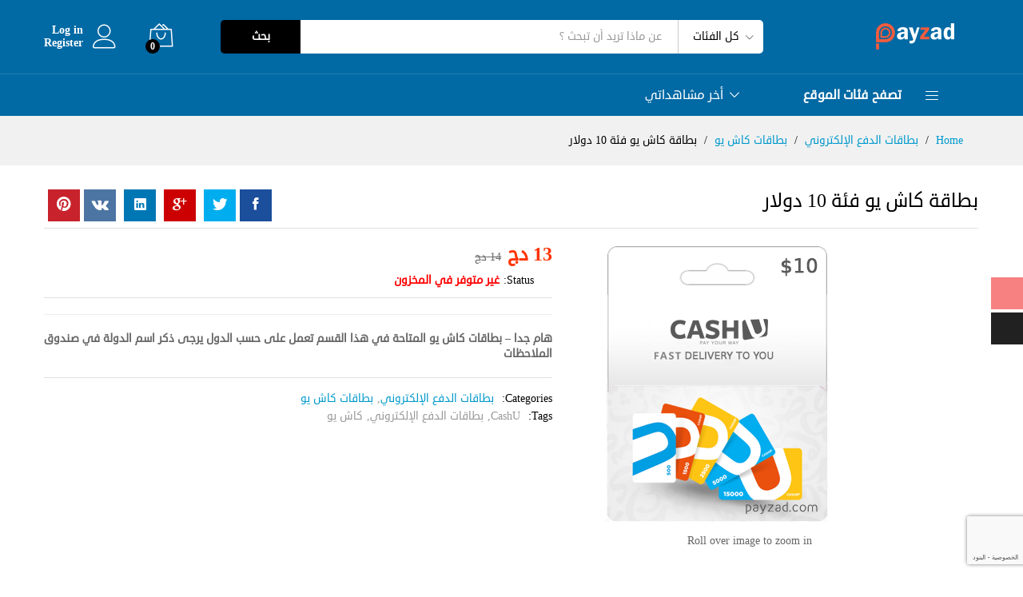

--- FILE ---
content_type: text/html; charset=UTF-8
request_url: https://payzad.com/product/cashu-10/
body_size: 26110
content:
<!DOCTYPE html>
<html dir="rtl" lang="ar">
<head>
	<meta charset="UTF-8">
	<meta name="viewport" content="width=device-width, initial-scale=1">
	<link rel="pingback" href="https://payzad.com/xmlrpc.php">

	<title>بطاقة كاش يو فئة 10 دولار &#8211; باي زاد</title>
<meta name='robots' content='max-image-preview:large' />
	<style>img:is([sizes="auto" i], [sizes^="auto," i]) { contain-intrinsic-size: 3000px 1500px }</style>
	<link rel='dns-prefetch' href='//www.google.com' />
<link rel='dns-prefetch' href='//www.fontstatic.com' />
<link rel="alternate" type="application/rss+xml" title="باي زاد &laquo; الخلاصة" href="https://payzad.com/feed/" />
<link rel="alternate" type="application/rss+xml" title="باي زاد &laquo; خلاصة التعليقات" href="https://payzad.com/comments/feed/" />
<link rel="alternate" type="application/rss+xml" title="باي زاد &laquo; بطاقة كاش يو فئة 10 دولار خلاصة التعليقات" href="https://payzad.com/product/cashu-10/feed/" />
<script type="text/javascript">
/* <![CDATA[ */
window._wpemojiSettings = {"baseUrl":"https:\/\/s.w.org\/images\/core\/emoji\/15.1.0\/72x72\/","ext":".png","svgUrl":"https:\/\/s.w.org\/images\/core\/emoji\/15.1.0\/svg\/","svgExt":".svg","source":{"concatemoji":"https:\/\/payzad.com\/wp-includes\/js\/wp-emoji-release.min.js?ver=6.8.1"}};
/*! This file is auto-generated */
!function(i,n){var o,s,e;function c(e){try{var t={supportTests:e,timestamp:(new Date).valueOf()};sessionStorage.setItem(o,JSON.stringify(t))}catch(e){}}function p(e,t,n){e.clearRect(0,0,e.canvas.width,e.canvas.height),e.fillText(t,0,0);var t=new Uint32Array(e.getImageData(0,0,e.canvas.width,e.canvas.height).data),r=(e.clearRect(0,0,e.canvas.width,e.canvas.height),e.fillText(n,0,0),new Uint32Array(e.getImageData(0,0,e.canvas.width,e.canvas.height).data));return t.every(function(e,t){return e===r[t]})}function u(e,t,n){switch(t){case"flag":return n(e,"\ud83c\udff3\ufe0f\u200d\u26a7\ufe0f","\ud83c\udff3\ufe0f\u200b\u26a7\ufe0f")?!1:!n(e,"\ud83c\uddfa\ud83c\uddf3","\ud83c\uddfa\u200b\ud83c\uddf3")&&!n(e,"\ud83c\udff4\udb40\udc67\udb40\udc62\udb40\udc65\udb40\udc6e\udb40\udc67\udb40\udc7f","\ud83c\udff4\u200b\udb40\udc67\u200b\udb40\udc62\u200b\udb40\udc65\u200b\udb40\udc6e\u200b\udb40\udc67\u200b\udb40\udc7f");case"emoji":return!n(e,"\ud83d\udc26\u200d\ud83d\udd25","\ud83d\udc26\u200b\ud83d\udd25")}return!1}function f(e,t,n){var r="undefined"!=typeof WorkerGlobalScope&&self instanceof WorkerGlobalScope?new OffscreenCanvas(300,150):i.createElement("canvas"),a=r.getContext("2d",{willReadFrequently:!0}),o=(a.textBaseline="top",a.font="600 32px Arial",{});return e.forEach(function(e){o[e]=t(a,e,n)}),o}function t(e){var t=i.createElement("script");t.src=e,t.defer=!0,i.head.appendChild(t)}"undefined"!=typeof Promise&&(o="wpEmojiSettingsSupports",s=["flag","emoji"],n.supports={everything:!0,everythingExceptFlag:!0},e=new Promise(function(e){i.addEventListener("DOMContentLoaded",e,{once:!0})}),new Promise(function(t){var n=function(){try{var e=JSON.parse(sessionStorage.getItem(o));if("object"==typeof e&&"number"==typeof e.timestamp&&(new Date).valueOf()<e.timestamp+604800&&"object"==typeof e.supportTests)return e.supportTests}catch(e){}return null}();if(!n){if("undefined"!=typeof Worker&&"undefined"!=typeof OffscreenCanvas&&"undefined"!=typeof URL&&URL.createObjectURL&&"undefined"!=typeof Blob)try{var e="postMessage("+f.toString()+"("+[JSON.stringify(s),u.toString(),p.toString()].join(",")+"));",r=new Blob([e],{type:"text/javascript"}),a=new Worker(URL.createObjectURL(r),{name:"wpTestEmojiSupports"});return void(a.onmessage=function(e){c(n=e.data),a.terminate(),t(n)})}catch(e){}c(n=f(s,u,p))}t(n)}).then(function(e){for(var t in e)n.supports[t]=e[t],n.supports.everything=n.supports.everything&&n.supports[t],"flag"!==t&&(n.supports.everythingExceptFlag=n.supports.everythingExceptFlag&&n.supports[t]);n.supports.everythingExceptFlag=n.supports.everythingExceptFlag&&!n.supports.flag,n.DOMReady=!1,n.readyCallback=function(){n.DOMReady=!0}}).then(function(){return e}).then(function(){var e;n.supports.everything||(n.readyCallback(),(e=n.source||{}).concatemoji?t(e.concatemoji):e.wpemoji&&e.twemoji&&(t(e.twemoji),t(e.wpemoji)))}))}((window,document),window._wpemojiSettings);
/* ]]> */
</script>
<link rel='stylesheet' id='linearicons-css' href='https://payzad.com/wp-content/plugins/martfury-addons/assets/css/linearicons.min.css?ver=1.0.0' type='text/css' media='all' />
<link rel='stylesheet' id='woocommerce-multi-currency-css' href='https://payzad.com/wp-content/plugins/woocommerce-multi-currency/css/woocommerce-multi-currency.min.css?ver=2.3.8' type='text/css' media='all' />
<style id='woocommerce-multi-currency-inline-css' type='text/css'>
.woocommerce-multi-currency .wmc-list-currencies .wmc-currency.wmc-active {background: #f78080 !important;}.woocommerce-multi-currency .wmc-list-currencies .wmc-currency:hover {background: #f78080 !important;}.woocommerce-multi-currency .wmc-list-currencies .wmc-currency,.woocommerce-multi-currency .wmc-title, .woocommerce-multi-currency.wmc-price-switcher a {background: #212121 !important;}.woocommerce-multi-currency .wmc-title, .woocommerce-multi-currency .wmc-list-currencies .wmc-currency span,.woocommerce-multi-currency .wmc-list-currencies .wmc-currency a,.woocommerce-multi-currency.wmc-price-switcher a {color: #ffffff !important;}.woocommerce-multi-currency.wmc-sidebar{top:50% !important;}.woocommerce-multi-currency.wmc-sidebar .wmc-list-currencies .wmc-sidebar-open{background-color:#99999900;color:#cccccc;}.woocommerce-multi-currency.wmc-shortcode .wmc-currency{background-color:#ffffff;color:#212121}.woocommerce-multi-currency.wmc-shortcode .wmc-currency.wmc-active,.woocommerce-multi-currency.wmc-shortcode .wmc-current-currency{background-color:#ffffff;color:#212121}.woocommerce-multi-currency.wmc-shortcode.vertical-currency-symbols-circle:not(.wmc-currency-trigger-click) .wmc-currency-wrapper:hover .wmc-sub-currency,.woocommerce-multi-currency.wmc-shortcode.vertical-currency-symbols-circle.wmc-currency-trigger-click .wmc-sub-currency{animation: height_slide 100ms;}@keyframes height_slide {0% {height: 0;} 100% {height: 100%;} }
</style>
<link rel='stylesheet' id='woocommerce-multi-currency-rtl-css' href='https://payzad.com/wp-content/plugins/woocommerce-multi-currency/css/woocommerce-multi-currency-rtl.min.css?ver=2.3.8' type='text/css' media='all' />
<style id='wp-emoji-styles-inline-css' type='text/css'>

	img.wp-smiley, img.emoji {
		display: inline !important;
		border: none !important;
		box-shadow: none !important;
		height: 1em !important;
		width: 1em !important;
		margin: 0 0.07em !important;
		vertical-align: -0.1em !important;
		background: none !important;
		padding: 0 !important;
	}
</style>
<link rel='stylesheet' id='wp-block-library-rtl-css' href='https://payzad.com/wp-includes/css/dist/block-library/style-rtl.min.css?ver=6.8.1' type='text/css' media='all' />
<style id='classic-theme-styles-inline-css' type='text/css'>
/*! This file is auto-generated */
.wp-block-button__link{color:#fff;background-color:#32373c;border-radius:9999px;box-shadow:none;text-decoration:none;padding:calc(.667em + 2px) calc(1.333em + 2px);font-size:1.125em}.wp-block-file__button{background:#32373c;color:#fff;text-decoration:none}
</style>
<style id='global-styles-inline-css' type='text/css'>
:root{--wp--preset--aspect-ratio--square: 1;--wp--preset--aspect-ratio--4-3: 4/3;--wp--preset--aspect-ratio--3-4: 3/4;--wp--preset--aspect-ratio--3-2: 3/2;--wp--preset--aspect-ratio--2-3: 2/3;--wp--preset--aspect-ratio--16-9: 16/9;--wp--preset--aspect-ratio--9-16: 9/16;--wp--preset--color--black: #000000;--wp--preset--color--cyan-bluish-gray: #abb8c3;--wp--preset--color--white: #ffffff;--wp--preset--color--pale-pink: #f78da7;--wp--preset--color--vivid-red: #cf2e2e;--wp--preset--color--luminous-vivid-orange: #ff6900;--wp--preset--color--luminous-vivid-amber: #fcb900;--wp--preset--color--light-green-cyan: #7bdcb5;--wp--preset--color--vivid-green-cyan: #00d084;--wp--preset--color--pale-cyan-blue: #8ed1fc;--wp--preset--color--vivid-cyan-blue: #0693e3;--wp--preset--color--vivid-purple: #9b51e0;--wp--preset--gradient--vivid-cyan-blue-to-vivid-purple: linear-gradient(135deg,rgba(6,147,227,1) 0%,rgb(155,81,224) 100%);--wp--preset--gradient--light-green-cyan-to-vivid-green-cyan: linear-gradient(135deg,rgb(122,220,180) 0%,rgb(0,208,130) 100%);--wp--preset--gradient--luminous-vivid-amber-to-luminous-vivid-orange: linear-gradient(135deg,rgba(252,185,0,1) 0%,rgba(255,105,0,1) 100%);--wp--preset--gradient--luminous-vivid-orange-to-vivid-red: linear-gradient(135deg,rgba(255,105,0,1) 0%,rgb(207,46,46) 100%);--wp--preset--gradient--very-light-gray-to-cyan-bluish-gray: linear-gradient(135deg,rgb(238,238,238) 0%,rgb(169,184,195) 100%);--wp--preset--gradient--cool-to-warm-spectrum: linear-gradient(135deg,rgb(74,234,220) 0%,rgb(151,120,209) 20%,rgb(207,42,186) 40%,rgb(238,44,130) 60%,rgb(251,105,98) 80%,rgb(254,248,76) 100%);--wp--preset--gradient--blush-light-purple: linear-gradient(135deg,rgb(255,206,236) 0%,rgb(152,150,240) 100%);--wp--preset--gradient--blush-bordeaux: linear-gradient(135deg,rgb(254,205,165) 0%,rgb(254,45,45) 50%,rgb(107,0,62) 100%);--wp--preset--gradient--luminous-dusk: linear-gradient(135deg,rgb(255,203,112) 0%,rgb(199,81,192) 50%,rgb(65,88,208) 100%);--wp--preset--gradient--pale-ocean: linear-gradient(135deg,rgb(255,245,203) 0%,rgb(182,227,212) 50%,rgb(51,167,181) 100%);--wp--preset--gradient--electric-grass: linear-gradient(135deg,rgb(202,248,128) 0%,rgb(113,206,126) 100%);--wp--preset--gradient--midnight: linear-gradient(135deg,rgb(2,3,129) 0%,rgb(40,116,252) 100%);--wp--preset--font-size--small: 13px;--wp--preset--font-size--medium: 20px;--wp--preset--font-size--large: 36px;--wp--preset--font-size--x-large: 42px;--wp--preset--spacing--20: 0.44rem;--wp--preset--spacing--30: 0.67rem;--wp--preset--spacing--40: 1rem;--wp--preset--spacing--50: 1.5rem;--wp--preset--spacing--60: 2.25rem;--wp--preset--spacing--70: 3.38rem;--wp--preset--spacing--80: 5.06rem;--wp--preset--shadow--natural: 6px 6px 9px rgba(0, 0, 0, 0.2);--wp--preset--shadow--deep: 12px 12px 50px rgba(0, 0, 0, 0.4);--wp--preset--shadow--sharp: 6px 6px 0px rgba(0, 0, 0, 0.2);--wp--preset--shadow--outlined: 6px 6px 0px -3px rgba(255, 255, 255, 1), 6px 6px rgba(0, 0, 0, 1);--wp--preset--shadow--crisp: 6px 6px 0px rgba(0, 0, 0, 1);}:where(.is-layout-flex){gap: 0.5em;}:where(.is-layout-grid){gap: 0.5em;}body .is-layout-flex{display: flex;}.is-layout-flex{flex-wrap: wrap;align-items: center;}.is-layout-flex > :is(*, div){margin: 0;}body .is-layout-grid{display: grid;}.is-layout-grid > :is(*, div){margin: 0;}:where(.wp-block-columns.is-layout-flex){gap: 2em;}:where(.wp-block-columns.is-layout-grid){gap: 2em;}:where(.wp-block-post-template.is-layout-flex){gap: 1.25em;}:where(.wp-block-post-template.is-layout-grid){gap: 1.25em;}.has-black-color{color: var(--wp--preset--color--black) !important;}.has-cyan-bluish-gray-color{color: var(--wp--preset--color--cyan-bluish-gray) !important;}.has-white-color{color: var(--wp--preset--color--white) !important;}.has-pale-pink-color{color: var(--wp--preset--color--pale-pink) !important;}.has-vivid-red-color{color: var(--wp--preset--color--vivid-red) !important;}.has-luminous-vivid-orange-color{color: var(--wp--preset--color--luminous-vivid-orange) !important;}.has-luminous-vivid-amber-color{color: var(--wp--preset--color--luminous-vivid-amber) !important;}.has-light-green-cyan-color{color: var(--wp--preset--color--light-green-cyan) !important;}.has-vivid-green-cyan-color{color: var(--wp--preset--color--vivid-green-cyan) !important;}.has-pale-cyan-blue-color{color: var(--wp--preset--color--pale-cyan-blue) !important;}.has-vivid-cyan-blue-color{color: var(--wp--preset--color--vivid-cyan-blue) !important;}.has-vivid-purple-color{color: var(--wp--preset--color--vivid-purple) !important;}.has-black-background-color{background-color: var(--wp--preset--color--black) !important;}.has-cyan-bluish-gray-background-color{background-color: var(--wp--preset--color--cyan-bluish-gray) !important;}.has-white-background-color{background-color: var(--wp--preset--color--white) !important;}.has-pale-pink-background-color{background-color: var(--wp--preset--color--pale-pink) !important;}.has-vivid-red-background-color{background-color: var(--wp--preset--color--vivid-red) !important;}.has-luminous-vivid-orange-background-color{background-color: var(--wp--preset--color--luminous-vivid-orange) !important;}.has-luminous-vivid-amber-background-color{background-color: var(--wp--preset--color--luminous-vivid-amber) !important;}.has-light-green-cyan-background-color{background-color: var(--wp--preset--color--light-green-cyan) !important;}.has-vivid-green-cyan-background-color{background-color: var(--wp--preset--color--vivid-green-cyan) !important;}.has-pale-cyan-blue-background-color{background-color: var(--wp--preset--color--pale-cyan-blue) !important;}.has-vivid-cyan-blue-background-color{background-color: var(--wp--preset--color--vivid-cyan-blue) !important;}.has-vivid-purple-background-color{background-color: var(--wp--preset--color--vivid-purple) !important;}.has-black-border-color{border-color: var(--wp--preset--color--black) !important;}.has-cyan-bluish-gray-border-color{border-color: var(--wp--preset--color--cyan-bluish-gray) !important;}.has-white-border-color{border-color: var(--wp--preset--color--white) !important;}.has-pale-pink-border-color{border-color: var(--wp--preset--color--pale-pink) !important;}.has-vivid-red-border-color{border-color: var(--wp--preset--color--vivid-red) !important;}.has-luminous-vivid-orange-border-color{border-color: var(--wp--preset--color--luminous-vivid-orange) !important;}.has-luminous-vivid-amber-border-color{border-color: var(--wp--preset--color--luminous-vivid-amber) !important;}.has-light-green-cyan-border-color{border-color: var(--wp--preset--color--light-green-cyan) !important;}.has-vivid-green-cyan-border-color{border-color: var(--wp--preset--color--vivid-green-cyan) !important;}.has-pale-cyan-blue-border-color{border-color: var(--wp--preset--color--pale-cyan-blue) !important;}.has-vivid-cyan-blue-border-color{border-color: var(--wp--preset--color--vivid-cyan-blue) !important;}.has-vivid-purple-border-color{border-color: var(--wp--preset--color--vivid-purple) !important;}.has-vivid-cyan-blue-to-vivid-purple-gradient-background{background: var(--wp--preset--gradient--vivid-cyan-blue-to-vivid-purple) !important;}.has-light-green-cyan-to-vivid-green-cyan-gradient-background{background: var(--wp--preset--gradient--light-green-cyan-to-vivid-green-cyan) !important;}.has-luminous-vivid-amber-to-luminous-vivid-orange-gradient-background{background: var(--wp--preset--gradient--luminous-vivid-amber-to-luminous-vivid-orange) !important;}.has-luminous-vivid-orange-to-vivid-red-gradient-background{background: var(--wp--preset--gradient--luminous-vivid-orange-to-vivid-red) !important;}.has-very-light-gray-to-cyan-bluish-gray-gradient-background{background: var(--wp--preset--gradient--very-light-gray-to-cyan-bluish-gray) !important;}.has-cool-to-warm-spectrum-gradient-background{background: var(--wp--preset--gradient--cool-to-warm-spectrum) !important;}.has-blush-light-purple-gradient-background{background: var(--wp--preset--gradient--blush-light-purple) !important;}.has-blush-bordeaux-gradient-background{background: var(--wp--preset--gradient--blush-bordeaux) !important;}.has-luminous-dusk-gradient-background{background: var(--wp--preset--gradient--luminous-dusk) !important;}.has-pale-ocean-gradient-background{background: var(--wp--preset--gradient--pale-ocean) !important;}.has-electric-grass-gradient-background{background: var(--wp--preset--gradient--electric-grass) !important;}.has-midnight-gradient-background{background: var(--wp--preset--gradient--midnight) !important;}.has-small-font-size{font-size: var(--wp--preset--font-size--small) !important;}.has-medium-font-size{font-size: var(--wp--preset--font-size--medium) !important;}.has-large-font-size{font-size: var(--wp--preset--font-size--large) !important;}.has-x-large-font-size{font-size: var(--wp--preset--font-size--x-large) !important;}
:where(.wp-block-post-template.is-layout-flex){gap: 1.25em;}:where(.wp-block-post-template.is-layout-grid){gap: 1.25em;}
:where(.wp-block-columns.is-layout-flex){gap: 2em;}:where(.wp-block-columns.is-layout-grid){gap: 2em;}
:root :where(.wp-block-pullquote){font-size: 1.5em;line-height: 1.6;}
</style>
<link rel='stylesheet' id='contact-form-7-css' href='https://payzad.com/wp-content/plugins/contact-form-7/includes/css/styles.css?ver=6.0.6' type='text/css' media='all' />
<link rel='stylesheet' id='contact-form-7-rtl-css' href='https://payzad.com/wp-content/plugins/contact-form-7/includes/css/styles-rtl.css?ver=6.0.6' type='text/css' media='all' />
<link rel='stylesheet' id='sr7css-css' href='//payzad.com/wp-content/plugins/revslider/public/css/sr7.css?ver=6.7.34' type='text/css' media='all' />
<link rel='stylesheet' id='woocommerce-general-rtl-css' href='https://payzad.com/wp-content/plugins/woocommerce/assets/css/woocommerce-rtl.css?ver=9.8.5' type='text/css' media='all' />
<style id='woocommerce-inline-inline-css' type='text/css'>
.woocommerce form .form-row .required { visibility: visible; }
</style>
<link rel='stylesheet' id='arabic-webfonts-css' href='//www.fontstatic.com/f=droid-sans,' type='text/css' media='all' />
<link rel='stylesheet' id='brands-styles-css' href='https://payzad.com/wp-content/plugins/woocommerce/assets/css/brands.css?ver=9.8.5' type='text/css' media='all' />
<link rel='stylesheet' id='martfury-fonts-css' href='https://fonts.googleapis.com/css?family=Work+Sans%3A300%2C400%2C500%2C600%2C700%7CLibre+Baskerville%3A400%2C700&#038;subset=latin%2Clatin-ext&#038;ver=20170801' type='text/css' media='all' />
<link rel='stylesheet' id='ionicons-css' href='https://payzad.com/wp-content/themes/payzad/css/ionicons.min.css?ver=2.0.0' type='text/css' media='all' />
<link rel='stylesheet' id='font-awesome-css' href='https://payzad.com/wp-content/themes/payzad/css/font-awesome.min.css?ver=4.6.3' type='text/css' media='all' />
<link rel='stylesheet' id='eleganticons-css' href='https://payzad.com/wp-content/themes/payzad/css/eleganticons.min.css?ver=1.0.0' type='text/css' media='all' />
<link rel='stylesheet' id='bootstrap-css' href='https://payzad.com/wp-content/themes/payzad/css/bootstrap.min.css?ver=3.3.7' type='text/css' media='all' />
<link rel='stylesheet' id='martfury-css' href='https://payzad.com/wp-content/themes/payzad/style.css?ver=20170801' type='text/css' media='all' />
<style id='martfury-inline-css' type='text/css'>
.site-header .logo img  {width:156px; }@media (min-width: 1200px) {.site-header .logo img  {height:40px; } }	/* Color Scheme */

	/* Color */

	a:hover, 
	.primary-color, 
	.site-header .products-cats-menu .menu > li:hover > a, 
	.header-layout-3 .site-header .primary-nav > ul > li > a:hover, 
	.header-layout-6 .site-header .primary-nav > ul > li > a:hover, 
	.header-layout-6 .site-header .primary-nav > ul > li.current-menu-parent > a,.header-layout-6 .site-header .primary-nav > ul > li.current-menu-item > a,.header-layout-6 .site-header .primary-nav > ul > li.current-menu-ancestor > a, 
	.page-header .breadcrumbs, 
	.single-post-header .entry-metas a:hover, 
	.single-post-header.layout-2.has-bg .entry-metas a:hover, 
	.page-header-catalog .page-breadcrumbs a:hover, 
	.page-header-page .page-breadcrumbs a:hover, 
	.page-header-default .page-breadcrumbs a:hover, 
	.nav li li a:hover, 
	.blog-wapper .categories-links a:hover, 
	.blog-wapper .entry-title a:hover, 
	.blog-wapper .entry-meta a:hover, 
	.blog-wapper.sticky .entry-title:hover:before, 
	.numeric-navigation .page-numbers.current,.numeric-navigation .page-numbers:hover, 
	.single-post .entry-header .entry-metas a:hover, 
	.single-post .entry-format.format-quote blockquote cite a:hover, 
	.single-post .entry-footer .tags-links a:hover, 
	.single-post .post-navigation .nav-links a:hover, 
	.error-404 .page-content a, 
	.woocommerce ul.products li.product.product-category:hover .woocommerce-loop-category__title,.woocommerce ul.products li.product.product-category:hover .count, 
	.woocommerce ul.products li.product .mf-product-details-hover .sold-by-meta a:hover, 
	.woocommerce ul.products li.product .mf-product-details-hover .product-title, 
	.woocommerce ul.products li.product h2:hover a, 
	.woocommerce.shop-view-list .mf-shop-content ul.products li.product .mf-product-details h2 a:hover, 
	.woocommerce.shop-view-list .mf-shop-content ul.products li.product .mf-product-details .mf-product-price-box .yith-wcwl-add-to-wishlist .yith-wcwl-add-button > a:hover,.woocommerce.shop-view-list .mf-shop-content ul.products li.product .mf-product-details .mf-product-price-box .yith-wcwl-add-to-wishlist .yith-wcwl-wishlistaddedbrowse > a:hover,.woocommerce.shop-view-list .mf-shop-content ul.products li.product .mf-product-details .mf-product-price-box .yith-wcwl-add-to-wishlist .yith-wcwl-wishlistexistsbrowse > a:hover, 
	.woocommerce.shop-view-list .mf-shop-content ul.products li.product .mf-product-details .mf-product-price-box .compare-button .compare:hover, 
	.woocommerce-cart .woocommerce table.shop_table td.product-remove .mf-remove:hover, 
	.woocommerce-account .woocommerce .woocommerce-MyAccount-navigation ul li a:hover, 
	.woocommerce-account .woocommerce .woocommerce-Addresses .woocommerce-Address .woocommerce-Address-edit .edit:hover, 
	.catalog-sidebar .woocommerce-widget-layered-nav .woocommerce-widget-layered-nav-list .woocommerce-widget-layered-nav-list__item.chosen.show-swatch .swatch-label, 
	.catalog-sidebar .widget_rating_filter ul .wc-layered-nav-rating.chosen a:after, 
	.catalog-sidebar .widget_rating_filter ul .wc-layered-nav-rating.chosen.show-swatch .swatch-label, 
	.mf-catalog-topbar .widget .woocommerce-ordering li li .active, 
	.mf-catalog-topbar .woocommerce-widget-layered-nav .woocommerce-widget-layered-nav-list .woocommerce-widget-layered-nav-list__item.show-swatch.chosen .swatch-color:before, 
	.mf-catalog-topbar .catalog-filter-actived .remove-filter-actived, 
	.mf-products-top-carousel .carousel-header .cats-list li a:hover, 
	.mf-catalog-top-categories .top-categories-list .categories-list > li:hover > a, 
	.mf-catalog-top-categories .top-categories-grid .cats-list .parent-cat:hover, 
	.mf-catalog-top-categories .top-categories-grid .cats-list ul li.view-more a:hover, 
	.mf-other-categories .categories-list .cats-list .parent-cat:hover, 
	.dokan-dashboard .dokan-dashboard-wrap .dokan-table a:hover, 
	.dokan-widget-area .dokan-category-menu #cat-drop-stack > ul li.parent-cat-wrap a:hover, 
	.dokan-store.shop-view-list .seller-items ul.products li.product .mf-product-details h2 a:hover, 
	.dokan-store.shop-view-list .seller-items ul.products li.product .mf-product-details .mf-product-price-box .yith-wcwl-add-to-wishlist .yith-wcwl-add-button > a:hover,.dokan-store.shop-view-list .seller-items ul.products li.product .mf-product-details .mf-product-price-box .yith-wcwl-add-to-wishlist .yith-wcwl-wishlistaddedbrowse > a:hover,.dokan-store.shop-view-list .seller-items ul.products li.product .mf-product-details .mf-product-price-box .yith-wcwl-add-to-wishlist .yith-wcwl-wishlistexistsbrowse > a:hover, 
	.dokan-store.shop-view-list .seller-items ul.products li.product .mf-product-details .mf-product-price-box .compare-button .compare:hover, 
	.comment-respond .logged-in-as a:hover, 
	.widget ul li a:hover, 
	.widget_product_tag_cloud a:hover, 
	.widget-language ul li a:hover, 
	.widget-language ul li.active a, 
	.widgets-area ul li.current-cat > a,.dokan-store-sidebar ul li.current-cat > a,.widgets-area ul li.chosen > a,.dokan-store-sidebar ul li.chosen > a,.widgets-area ul li.current-cat > .count,.dokan-store-sidebar ul li.current-cat > .count,.widgets-area ul li.chosen > .count,.dokan-store-sidebar ul li.chosen > .count, 
	.widgets-area ul li .children li.current-cat > a,.dokan-store-sidebar ul li .children li.current-cat > a, 
	.widgets-area .mf_widget_product_categories ul li .children li.current-cat > a,.dokan-store-sidebar .mf_widget_product_categories ul li .children li.current-cat > a, 
	.site-footer .footer-info .info-item i, 
	.mf-recently-products .recently-header .link:hover, 
	.martfury-icon-box.icon_position-top-center .box-icon, 
	.martfury-icon-box.icon_position-left .box-icon, 
	.martfury-icon-box .box-url:hover, 
	.martfury-icon-box-2 .box-item .box-icon, 
	.martfury-latest-post .extra-links a:hover, 
	.mf-image-box .box-title a:hover, 
	.martfury-counter .mf-icon, 
	.martfury-testimonial-slides .testimonial-info > i, 
	.martfury-faq_group .g-title, 
	.mf-products-of-category .cats-info .extra-links li a:hover, 
	.mf-products-of-category .cats-info .footer-link .link:hover, 
	.mf-products-of-category .products-box ul.products li.product .product-inner:hover .mf-product-content h2 a, 
	.mf-category-tabs .tabs-header ul li a.active, 
	.mf-category-tabs .tabs-header ul li a.active h2, 
	.mf-products-of-category-2 .cats-header .extra-links li a:hover, 
	.mf-products-of-category-2 .products-side .link:hover, 
	.mf-category-box .cat-header .extra-links li a:hover, 
	.mf-category-box .sub-categories .term-item:hover .term-name, 
	.mf-products-carousel .cat-header .cat-title a:hover, 
	.mf-products-carousel .cat-header .extra-links li a:hover, 
	.mf-product-deals-day ul.products li.product .sold-by-meta a:hover, 
	.mf-product-deals-day .header-link a:hover, 
	.mf-product-deals-carousel .product .entry-summary .product-title a:hover,
	.mf-products-grid .cat-header .tabs-nav li a:hover, .mf-products-grid .cat-header .tabs-nav li a.active,
	 .martfury-testimonial-slides.nav-2 .slick-arrow:hover,
	 .mf-products-grid .cat-header .link:hover {
		color: #0169a4;
	}

	/* Background Color */

	.btn-primary,.btn,
	.slick-dots li:hover button,.slick-dots li.slick-active button,
	#nprogress .bar,
	.mf-newsletter-popup .newletter-content .mc4wp-form input[type="submit"],
	.site-header .products-search .search-submit,
	.site-header .extras-menu > li > a .mini-item-counter,
	.header-layout-1 .site-header .products-cats-menu:before,
	.header-layout-2 .site-header .main-menu,
	.header-layout-3 .site-header,
	.header-layout-3 .site-header .products-cats-menu .menu > li:hover,
	.header-layout-4 .site-header,
	.page-header-catalog .page-title,
	.single-post .post-password-form input[type=submit],
	.woocommerce a.button,.woocommerce button.button,.woocommerce input.button,.woocommerce #respond input#submit,
	.woocommerce a.button:hover,.woocommerce button.button:hover,.woocommerce input.button:hover,.woocommerce #respond input#submit:hover,
	.woocommerce a.button.alt,.woocommerce button.button.alt,.woocommerce input.button.alt,.woocommerce #respond input#submit.alt,
	.woocommerce a.button.alt:hover,.woocommerce button.button.alt:hover,.woocommerce input.button.alt:hover,.woocommerce #respond input#submit.alt:hover,
	
	.woocommerce ul.products li.product .mf-product-thumbnail .compare-button .compare:hover,
	.woocommerce ul.products li.product .mf-product-thumbnail .footer-button > a:hover,.woocommerce ul.products li.product .mf-product-thumbnail .footer-button .added_to_cart:hover,
	.woocommerce.shop-view-list .mf-shop-content ul.products li.product .mf-product-details .mf-product-price-box .button,
	.woocommerce.shop-view-list .mf-shop-content ul.products li.product .mf-product-details .mf-product-price-box .added_to_cart.wc-forward,
	.woocommerce div.product .wc-tabs-wrapper ul.tabs .tl-wc-tab,
	.woocommerce div.product form.cart .single_add_to_cart_button,
	.woocommerce nav.woocommerce-pagination ul li span.current,.woocommerce nav.woocommerce-pagination ul li a:hover,
	.woocommerce-cart .woocommerce table.cart .btn-shop,.woocommerce-cart .woocommerce table.checkout .btn-shop,
	.woocommerce-account .woocommerce .woocommerce-MyAccount-navigation ul li.is-active,
	.woocommerce-account .woocommerce .woocommerce-MyAccount-content .my_account_orders .leave_feedback,
	.mf-product-fbt .product-buttons .mf_add_to_cart_button,
	.mf-product-instagram .slick-slider .slick-dots li.slick-active,
	.mf-product-instagram .slick-slider .slick-dots li:hover button,.mf-product-instagram .slick-slider .slick-dots li.slick-active button,
	.dokan-dashboard .dokan-dashboard-wrap .dokan-btn,
	.dokan-widget-area .seller-form .dokan-btn,
	.dokan-widget-area .seller-form .dokan-btn:hover,
	.dokan-widget-area .dokan-store-contact .dokan-btn,
	.dokan-widget-area .dokan-store-contact .dokan-btn:hover,
	.dokan-store.shop-view-list .seller-items ul.products li.product .mf-product-details .mf-product-price-box .button,
	.dokan-store.shop-view-list .seller-items ul.products li.product .mf-product-details .mf-product-price-box .added_to_cart.wc-forward,
	.dokan-pagination-container ul.dokan-pagination li.active a,.dokan-pagination-container ul.dokan-pagination li a:hover,
	.dokan-seller-listing .store-footer .dokan-btn,
	.comment-respond .form-submit .submit,
	.widget .mc4wp-form input[type="submit"],
	.site-footer .footer-newsletter .newsletter-form .mc4wp-form-fields input[type="submit"],
	.mf-recently-products .product-list li .btn-secondary,
	.martfury-button.color-dark a,
	.martfury-button.color-white a,
	.martfury-journey ul a.active span,.martfury-journey ul a:hover span,
	.martfury-member:after,
	.martfury-process .process-step:before,
	.martfury-newletter .mc4wp-form input[type="submit"],.woocommerce ul.products li.product .mf-product-thumbnail .yith-wcwl-add-to-wishlist .yith-wcwl-add-button > a:hover,.woocommerce ul.products li.product .mf-product-thumbnail .yith-wcwl-add-to-wishlist .yith-wcwl-wishlistaddedbrowse > a:hover,.woocommerce ul.products li.product .mf-product-thumbnail .yith-wcwl-add-to-wishlist .yith-wcwl-wishlistexistsbrowse > a:hover,
	.wpcf7 input[type="submit"],
	.mf-category-tabs .tabs-header ul li:after,
	.mf-product-deals-day ul.slick-dots li.slick-active button,
	.mf-product-deals-grid .cat-header,
	.woocommerce .tawc-deal .deal-progress .progress-value,
	.mf-products-list-carousel ul.slick-dots li.slick-active button,
	 .mf-banner-large .banner-price .link,
	 .mf-banner-medium.layout-2 .banner-content .link, 
	 .mf-banner-medium.layout-3 .banner-content .link, 
	 .mf-banner-medium.layout-4 .banner-content .link,
	 .mf-banner-small .box-price{
		background-color: #0169a4;
	}
	
	.widget_shopping_cart_content .woocommerce-mini-cart__buttons .checkout,
	 .header-layout-4 .topbar,
	 .header-layout-3 .topbar{
		background-color: #0169a4;
	}

	/* Border Color */
	.slick-dots li button, 
	.woocommerce.shop-view-list .mf-shop-content ul.products li.product .mf-product-details .mf-product-price-box .compare-button .compare:hover:after, 
	.woocommerce div.product div.images .product-degree-images, 
	.woocommerce div.product div.images .flex-control-nav li:hover img, 
	.woocommerce div.product div.images .flex-control-nav li img.flex-active, 
	.woocommerce div.product .tawcvs-swatches .swatch.selected, 
	.woocommerce div.product .tawcvs-swatches .swatch.swatch-color.selected:after, 
	.catalog-sidebar .woocommerce-widget-layered-nav .woocommerce-widget-layered-nav-list .woocommerce-widget-layered-nav-list__item.chosen a:before, 
	.catalog-sidebar .woocommerce-widget-layered-nav .woocommerce-widget-layered-nav-list .woocommerce-widget-layered-nav-list__item.chosen.show-swatch .swatch-label, 
	.catalog-sidebar .widget_rating_filter ul .wc-layered-nav-rating.chosen a:before, 
	.catalog-sidebar .widget_rating_filter ul .wc-layered-nav-rating.chosen.show-swatch .swatch-label, 
	.mf-catalog-categories-4 .cat-item:hover, 
	.mf-catalog-top-categories .top-categories-list .categories-list .sub-categories, 
	.mf-catalog-top-categories .top-categories-grid .cats-list ul li.view-more a:hover, 
	.mf-product-instagram .slick-slider .slick-dots li button, 
	.mf-recently-products .recently-header .link:hover, 
	.mf-recently-products .product-list li a:hover, 
	.mf-image-box:hover, 
	.martfury-process .process-step .step, 
	.martfury-bubbles, 
	.mf-product-deals-carousel, 
	.mf-products-list-carousel ul.slick-dots li.slick-active button, 
	.mf-product-deals-grid ul.products,
	.dokan-dashboard input[type="submit"].dokan-btn-theme, .dokan-dashboard a.dokan-btn-theme, .dokan-dashboard .dokan-btn-theme,
	 .header-layout-2 .site-header .main-menu {
		border-color: #0169a4;
	}
	
	.mf-loading:before,
	.woocommerce .blockUI.blockOverlay:after,
	.mf-product-gallery-degree .mf-gallery-degree-spinner:before{
		  border-color: #0169a4 #0169a4 #0169a4 transparent;
	}
	
	#nprogress .peg {  box-shadow: 0 0 10px #0169a4, 0 0 5px #0169a4;}
	
	blockquote {
		border-left-color:#0169a4;
	}
	
	blockquote {
		border-right-color:#0169a4;
	}
	
	.mf-product-deals-day .header-link a:hover{border-bottom-color: #0169a4; }
	
</style>
<link rel='stylesheet' id='photoswipe-css' href='https://payzad.com/wp-content/plugins/woocommerce/assets/css/photoswipe/photoswipe.min.css?ver=9.8.5' type='text/css' media='all' />
<link rel='stylesheet' id='photoswipe-default-skin-css' href='https://payzad.com/wp-content/plugins/woocommerce/assets/css/photoswipe/default-skin/default-skin.min.css?ver=9.8.5' type='text/css' media='all' />
<script type="text/template" id="tmpl-variation-template">
	<div class="woocommerce-variation-description">{{{ data.variation.variation_description }}}</div>
	<div class="woocommerce-variation-price">{{{ data.variation.price_html }}}</div>
	<div class="woocommerce-variation-availability">{{{ data.variation.availability_html }}}</div>
</script>
<script type="text/template" id="tmpl-unavailable-variation-template">
	<p role="alert">عفوًا، هذا المنتج غير متوفر. يرجى اختيار مجموعة أخرى.</p>
</script>
<script type="text/javascript" src="https://payzad.com/wp-includes/js/jquery/jquery.min.js?ver=3.7.1" id="jquery-core-js"></script>
<script type="text/javascript" src="https://payzad.com/wp-includes/js/jquery/jquery-migrate.min.js?ver=3.4.1" id="jquery-migrate-js"></script>
<script type="text/javascript" id="woocommerce-multi-currency-js-extra">
/* <![CDATA[ */
var wooMultiCurrencyParams = {"enableCacheCompatible":"0","ajaxUrl":"https:\/\/payzad.com\/wp-admin\/admin-ajax.php","switchByJS":"0","woo_subscription":"","extra_params":[],"current_currency":"DZD","currencyByPaymentImmediately":"","click_to_expand_currencies_bar":"","filter_price_meta_query":"","filter_price_tax_query":"","filter_price_search_query":"","filter_price_query_vars":""};
/* ]]> */
</script>
<script type="text/javascript" src="https://payzad.com/wp-content/plugins/woocommerce-multi-currency/js/woocommerce-multi-currency.min.js?ver=2.3.8" id="woocommerce-multi-currency-js"></script>
<script type="text/javascript" src="https://payzad.com/wp-content/plugins/recaptcha-woo/js/rcfwc.js?ver=1.0" id="rcfwc-js-js" defer="defer" data-wp-strategy="defer"></script>
<script type="text/javascript" src="https://www.google.com/recaptcha/api.js?explicit&amp;hl=ar" id="recaptcha-js" defer="defer" data-wp-strategy="defer"></script>
<script type="text/javascript" src="//payzad.com/wp-content/plugins/revslider/public/js/libs/tptools.js?ver=6.7.34" id="tp-tools-js" async="async" data-wp-strategy="async"></script>
<script type="text/javascript" src="//payzad.com/wp-content/plugins/revslider/public/js/sr7.js?ver=6.7.34" id="sr7-js" async="async" data-wp-strategy="async"></script>
<script type="text/javascript" src="https://payzad.com/wp-content/plugins/woocommerce/assets/js/jquery-blockui/jquery.blockUI.min.js?ver=2.7.0-wc.9.8.5" id="jquery-blockui-js" data-wp-strategy="defer"></script>
<script type="text/javascript" id="wc-add-to-cart-js-extra">
/* <![CDATA[ */
var wc_add_to_cart_params = {"ajax_url":"\/wp-admin\/admin-ajax.php","wc_ajax_url":"\/?wc-ajax=%%endpoint%%","i18n_view_cart":"\u0639\u0631\u0636 \u0627\u0644\u0633\u0644\u0629","cart_url":"https:\/\/payzad.com\/cart\/","is_cart":"","cart_redirect_after_add":"no"};
/* ]]> */
</script>
<script type="text/javascript" src="https://payzad.com/wp-content/plugins/woocommerce/assets/js/frontend/add-to-cart.min.js?ver=9.8.5" id="wc-add-to-cart-js" data-wp-strategy="defer"></script>
<script type="text/javascript" src="https://payzad.com/wp-content/plugins/woocommerce/assets/js/zoom/jquery.zoom.min.js?ver=1.7.21-wc.9.8.5" id="zoom-js" defer="defer" data-wp-strategy="defer"></script>
<script type="text/javascript" src="https://payzad.com/wp-content/plugins/woocommerce/assets/js/flexslider/jquery.flexslider.min.js?ver=2.7.2-wc.9.8.5" id="flexslider-js" defer="defer" data-wp-strategy="defer"></script>
<script type="text/javascript" id="wc-single-product-js-extra">
/* <![CDATA[ */
var wc_single_product_params = {"i18n_required_rating_text":"\u0627\u0644\u0631\u062c\u0627\u0621 \u0625\u062e\u062a\u064a\u0627\u0631 \u062a\u0642\u064a\u064a\u0645 \u0644\u0644\u0645\u0646\u062a\u062c","i18n_rating_options":["1 \u0645\u0646 \u0623\u0635\u0644 5 \u0646\u062c\u0648\u0645","2 \u0645\u0646 \u0623\u0635\u0644 5 \u0646\u062c\u0648\u0645","3 \u0645\u0646 \u0623\u0635\u0644 5 \u0646\u062c\u0648\u0645","4 \u0645\u0646 \u0623\u0635\u0644 5 \u0646\u062c\u0648\u0645","5 \u0645\u0646 \u0623\u0635\u0644 5 \u0646\u062c\u0648\u0645"],"i18n_product_gallery_trigger_text":"\u0639\u0631\u0636 \u0645\u0639\u0631\u0636 \u0627\u0644\u0635\u0648\u0631\u0629 \u0628\u0634\u0627\u0634\u0629 \u0643\u0627\u0645\u0644\u0629","review_rating_required":"yes","flexslider":{"rtl":true,"animation":"slide","smoothHeight":true,"directionNav":false,"controlNav":"thumbnails","slideshow":false,"animationSpeed":500,"animationLoop":false,"allowOneSlide":false},"zoom_enabled":"1","zoom_options":[],"photoswipe_enabled":"","photoswipe_options":{"shareEl":false,"closeOnScroll":false,"history":false,"hideAnimationDuration":0,"showAnimationDuration":0},"flexslider_enabled":"1"};
/* ]]> */
</script>
<script type="text/javascript" src="https://payzad.com/wp-content/plugins/woocommerce/assets/js/frontend/single-product.min.js?ver=9.8.5" id="wc-single-product-js" defer="defer" data-wp-strategy="defer"></script>
<script type="text/javascript" src="https://payzad.com/wp-content/plugins/woocommerce/assets/js/js-cookie/js.cookie.min.js?ver=2.1.4-wc.9.8.5" id="js-cookie-js" defer="defer" data-wp-strategy="defer"></script>
<script type="text/javascript" id="woocommerce-js-extra">
/* <![CDATA[ */
var woocommerce_params = {"ajax_url":"\/wp-admin\/admin-ajax.php","wc_ajax_url":"\/?wc-ajax=%%endpoint%%","i18n_password_show":"\u0639\u0631\u0636 \u0643\u0644\u0645\u0629 \u0627\u0644\u0645\u0631\u0648\u0631","i18n_password_hide":"\u0625\u062e\u0641\u0627\u0621 \u0643\u0644\u0645\u0629 \u0627\u0644\u0645\u0631\u0648\u0631"};
/* ]]> */
</script>
<script type="text/javascript" src="https://payzad.com/wp-content/plugins/woocommerce/assets/js/frontend/woocommerce.min.js?ver=9.8.5" id="woocommerce-js" defer="defer" data-wp-strategy="defer"></script>
<script type="text/javascript" src="https://payzad.com/wp-content/plugins/js_composer/assets/js/vendors/woocommerce-add-to-cart.js?ver=8.4.1" id="vc_woocommerce-add-to-cart-js-js"></script>
<!--[if lt IE 9]>
<script type="text/javascript" src="https://payzad.com/wp-content/themes/payzad/js/plugins/html5shiv.min.js?ver=3.7.2" id="html5shiv-js"></script>
<![endif]-->
<!--[if lt IE 9]>
<script type="text/javascript" src="https://payzad.com/wp-content/themes/payzad/js/plugins/respond.min.js?ver=1.4.2" id="respond-js"></script>
<![endif]-->
<script type="text/javascript" src="https://payzad.com/wp-includes/js/underscore.min.js?ver=1.13.7" id="underscore-js"></script>
<script type="text/javascript" id="wp-util-js-extra">
/* <![CDATA[ */
var _wpUtilSettings = {"ajax":{"url":"\/wp-admin\/admin-ajax.php"}};
/* ]]> */
</script>
<script type="text/javascript" src="https://payzad.com/wp-includes/js/wp-util.min.js?ver=6.8.1" id="wp-util-js"></script>
<script type="text/javascript" id="wc-add-to-cart-variation-js-extra">
/* <![CDATA[ */
var wc_add_to_cart_variation_params = {"wc_ajax_url":"\/?wc-ajax=%%endpoint%%","i18n_no_matching_variations_text":"\u0644\u0644\u0623\u0633\u0641 \u0644\u0627 \u062a\u0648\u062c\u062f \u0645\u0646\u062a\u062c\u0627\u062a \u062a\u0637\u0627\u0628\u0642 \u0627\u062e\u062a\u064a\u0627\u0631\u0627\u062a\u0643. \u0627\u0644\u0631\u062c\u0627\u0621 \u0627\u062e\u062a\u064a\u0627\u0631 \u0645\u062c\u0645\u0648\u0639\u0629 \u0645\u062e\u062a\u0644\u0641\u0629.","i18n_make_a_selection_text":"\u0627\u0644\u0631\u062c\u0627\u0621 \u062a\u062d\u062f\u064a\u062f \u0628\u0639\u0636 \u062e\u064a\u0627\u0631\u0627\u062a \u0627\u0644\u0645\u0646\u062a\u062c \u0642\u0628\u0644 \u0625\u0636\u0627\u0641\u0629 \u0647\u0630\u0627 \u0627\u0644\u0645\u0646\u062a\u062c \u0625\u0644\u0649 \u0633\u0644\u0629 \u0645\u0634\u062a\u0631\u064a\u0627\u062a\u0643.","i18n_unavailable_text":"\u0639\u0641\u0648\u064b\u0627\u060c \u0647\u0630\u0627 \u0627\u0644\u0645\u0646\u062a\u062c \u063a\u064a\u0631 \u0645\u062a\u0648\u0641\u0631. \u064a\u0631\u062c\u0649 \u0627\u062e\u062a\u064a\u0627\u0631 \u0645\u062c\u0645\u0648\u0639\u0629 \u0623\u062e\u0631\u0649.","i18n_reset_alert_text":"\u062a\u0645\u062a \u0625\u0639\u0627\u062f\u0629 \u062a\u0639\u064a\u064a\u0646 \u0627\u0644\u062a\u062d\u062f\u064a\u062f \u0627\u0644\u062e\u0627\u0635 \u0628\u0643. \u064a\u0631\u062c\u0649 \u062a\u062d\u062f\u064a\u062f \u0628\u0639\u0636 \u062e\u064a\u0627\u0631\u0627\u062a \u0627\u0644\u0645\u0646\u062a\u062c \u0642\u0628\u0644 \u0625\u0636\u0627\u0641\u0629 \u0647\u0630\u0627 \u0627\u0644\u0645\u0646\u062a\u062c \u0625\u0644\u0649 \u0639\u0631\u0628\u0629 \u0627\u0644\u062a\u0633\u0648\u0642 \u0644\u062f\u064a\u0643."};
/* ]]> */
</script>
<script type="text/javascript" src="https://payzad.com/wp-content/plugins/woocommerce/assets/js/frontend/add-to-cart-variation.min.js?ver=9.8.5" id="wc-add-to-cart-variation-js" defer="defer" data-wp-strategy="defer"></script>
<script type="text/javascript" src="https://payzad.com/wp-content/themes/payzad/js/plugins/waypoints.min.js?ver=2.0.2" id="waypoints-js"></script>
<script type="text/javascript" id="woocommerce-multi-currency-switcher-js-extra">
/* <![CDATA[ */
var _woocommerce_multi_currency_params = {"use_session":"0","do_not_reload_page":"","ajax_url":"https:\/\/payzad.com\/wp-admin\/admin-ajax.php","posts_submit":"0","switch_by_js":"","switch_container":"0"};
/* ]]> */
</script>
<script type="text/javascript" src="https://payzad.com/wp-content/plugins/woocommerce-multi-currency/js/woocommerce-multi-currency-switcher.min.js?ver=2.3.8" id="woocommerce-multi-currency-switcher-js"></script>
<script></script><link rel="https://api.w.org/" href="https://payzad.com/wp-json/" /><link rel="alternate" title="JSON" type="application/json" href="https://payzad.com/wp-json/wp/v2/product/324" /><link rel="EditURI" type="application/rsd+xml" title="RSD" href="https://payzad.com/xmlrpc.php?rsd" />
<link rel="stylesheet" href="https://payzad.com/wp-content/themes/payzad/rtl.css" type="text/css" media="screen" /><meta name="generator" content="WordPress 6.8.1" />
<meta name="generator" content="WooCommerce 9.8.5" />
<link rel="canonical" href="https://payzad.com/product/cashu-10/" />
<link rel='shortlink' href='https://payzad.com/?p=324' />
<link rel="alternate" title="oEmbed (JSON)" type="application/json+oembed" href="https://payzad.com/wp-json/oembed/1.0/embed?url=https%3A%2F%2Fpayzad.com%2Fproduct%2Fcashu-10%2F" />
<link rel="alternate" title="oEmbed (XML)" type="text/xml+oembed" href="https://payzad.com/wp-json/oembed/1.0/embed?url=https%3A%2F%2Fpayzad.com%2Fproduct%2Fcashu-10%2F&#038;format=xml" />
<!-- Start arabic-webfonts v1.4.6 styles -->        <style id='arabic-webfonts' type='text/css'>
                      body.rtl, body.rtl header, body.rtl footer, body.rtl .content, body.rtl .sidebar, body.rtl p, body.rtl h1, body.rtl h2, body.rtl h3, body.rtl h4, body.rtl h5, body.rtl h6, body.rtl ul, body.rtl li, body.rtl div, body.rtl nav, body.rtl nav a, body.rtl nav ul li, body.rtl input, body.rtl button, body.rtl label, body.rtl textarea, body.rtl input::placeholder {
                      font-family: 'droid-sans' !important;
                                            }
                                 body.rtl p {
                      font-family: 'droid-sans' !important;
                                                       }
                                                                                        	    </style>
        <!-- /End arabic-webfonts styles -->	<noscript><style>.woocommerce-product-gallery{ opacity: 1 !important; }</style></noscript>
	<meta name="generator" content="Powered by WPBakery Page Builder - drag and drop page builder for WordPress."/>
<link rel="preconnect" href="https://fonts.googleapis.com">
<link rel="preconnect" href="https://fonts.gstatic.com/" crossorigin>
<meta name="generator" content="Powered by Slider Revolution 6.7.34 - responsive, Mobile-Friendly Slider Plugin for WordPress with comfortable drag and drop interface." />
<link rel="icon" href="https://payzad.com/wp-content/uploads/2019/11/cropped-favicon-22-32x32.png" sizes="32x32" />
<link rel="icon" href="https://payzad.com/wp-content/uploads/2019/11/cropped-favicon-22-192x192.png" sizes="192x192" />
<link rel="apple-touch-icon" href="https://payzad.com/wp-content/uploads/2019/11/cropped-favicon-22-180x180.png" />
<meta name="msapplication-TileImage" content="https://payzad.com/wp-content/uploads/2019/11/cropped-favicon-22-270x270.png" />
<script>
	window._tpt			??= {};
	window.SR7			??= {};
	_tpt.R				??= {};
	_tpt.R.fonts		??= {};
	_tpt.R.fonts.customFonts??= {};
	SR7.devMode			=  false;
	SR7.F 				??= {};
	SR7.G				??= {};
	SR7.LIB				??= {};
	SR7.E				??= {};
	SR7.E.gAddons		??= {};
	SR7.E.php 			??= {};
	SR7.E.nonce			= '8a77763590';
	SR7.E.ajaxurl		= 'https://payzad.com/wp-admin/admin-ajax.php';
	SR7.E.resturl		= 'https://payzad.com/wp-json/';
	SR7.E.slug_path		= 'revslider/revslider.php';
	SR7.E.slug			= 'revslider';
	SR7.E.plugin_url	= 'https://payzad.com/wp-content/plugins/revslider/';
	SR7.E.wp_plugin_url = 'https://payzad.com/wp-content/plugins/';
	SR7.E.revision		= '6.7.34';
	SR7.E.fontBaseUrl	= '//fonts.googleapis.com/css2?family=';
	SR7.G.breakPoints 	= [1240,1024,778,480];
	SR7.E.modules 		= ['module','page','slide','layer','draw','animate','srtools','canvas','defaults','carousel','navigation','media','modifiers','migration'];
	SR7.E.libs 			= ['WEBGL'];
	SR7.E.css 			= ['csslp','cssbtns','cssfilters','cssnav','cssmedia'];
	SR7.E.resources		= {};
	SR7.E.ytnc			= false;
	SR7.JSON			??= {};
/*! Slider Revolution 7.0 - Page Processor */
!function(){"use strict";window.SR7??={},window._tpt??={},SR7.version="Slider Revolution 6.7.16",_tpt.getMobileZoom=()=>_tpt.is_mobile?document.documentElement.clientWidth/window.innerWidth:1,_tpt.getWinDim=function(t){_tpt.screenHeightWithUrlBar??=window.innerHeight;let e=SR7.F?.modal?.visible&&SR7.M[SR7.F.module.getIdByAlias(SR7.F.modal.requested)];_tpt.scrollBar=window.innerWidth!==document.documentElement.clientWidth||e&&window.innerWidth!==e.c.module.clientWidth,_tpt.winW=_tpt.getMobileZoom()*window.innerWidth-(_tpt.scrollBar||"prepare"==t?_tpt.scrollBarW??_tpt.mesureScrollBar():0),_tpt.winH=_tpt.getMobileZoom()*window.innerHeight,_tpt.winWAll=document.documentElement.clientWidth},_tpt.getResponsiveLevel=function(t,e){SR7.M[e];return _tpt.closestGE(t,_tpt.winWAll)},_tpt.mesureScrollBar=function(){let t=document.createElement("div");return t.className="RSscrollbar-measure",t.style.width="100px",t.style.height="100px",t.style.overflow="scroll",t.style.position="absolute",t.style.top="-9999px",document.body.appendChild(t),_tpt.scrollBarW=t.offsetWidth-t.clientWidth,document.body.removeChild(t),_tpt.scrollBarW},_tpt.loadCSS=async function(t,e,s){return s?_tpt.R.fonts.required[e].status=1:(_tpt.R[e]??={},_tpt.R[e].status=1),new Promise(((i,n)=>{if(_tpt.isStylesheetLoaded(t))s?_tpt.R.fonts.required[e].status=2:_tpt.R[e].status=2,i();else{const o=document.createElement("link");o.rel="stylesheet";let l="text",r="css";o["type"]=l+"/"+r,o.href=t,o.onload=()=>{s?_tpt.R.fonts.required[e].status=2:_tpt.R[e].status=2,i()},o.onerror=()=>{s?_tpt.R.fonts.required[e].status=3:_tpt.R[e].status=3,n(new Error(`Failed to load CSS: ${t}`))},document.head.appendChild(o)}}))},_tpt.addContainer=function(t){const{tag:e="div",id:s,class:i,datas:n,textContent:o,iHTML:l}=t,r=document.createElement(e);if(s&&""!==s&&(r.id=s),i&&""!==i&&(r.className=i),n)for(const[t,e]of Object.entries(n))"style"==t?r.style.cssText=e:r.setAttribute(`data-${t}`,e);return o&&(r.textContent=o),l&&(r.innerHTML=l),r},_tpt.collector=function(){return{fragment:new DocumentFragment,add(t){var e=_tpt.addContainer(t);return this.fragment.appendChild(e),e},append(t){t.appendChild(this.fragment)}}},_tpt.isStylesheetLoaded=function(t){let e=t.split("?")[0];return Array.from(document.querySelectorAll('link[rel="stylesheet"], link[rel="preload"]')).some((t=>t.href.split("?")[0]===e))},_tpt.preloader={requests:new Map,preloaderTemplates:new Map,show:function(t,e){if(!e||!t)return;const{type:s,color:i}=e;if(s<0||"off"==s)return;const n=`preloader_${s}`;let o=this.preloaderTemplates.get(n);o||(o=this.build(s,i),this.preloaderTemplates.set(n,o)),this.requests.has(t)||this.requests.set(t,{count:0});const l=this.requests.get(t);clearTimeout(l.timer),l.count++,1===l.count&&(l.timer=setTimeout((()=>{l.preloaderClone=o.cloneNode(!0),l.anim&&l.anim.kill(),void 0!==_tpt.gsap?l.anim=_tpt.gsap.fromTo(l.preloaderClone,1,{opacity:0},{opacity:1}):l.preloaderClone.classList.add("sr7-fade-in"),t.appendChild(l.preloaderClone)}),150))},hide:function(t){if(!this.requests.has(t))return;const e=this.requests.get(t);e.count--,e.count<0&&(e.count=0),e.anim&&e.anim.kill(),0===e.count&&(clearTimeout(e.timer),e.preloaderClone&&(e.preloaderClone.classList.remove("sr7-fade-in"),e.anim=_tpt.gsap.to(e.preloaderClone,.3,{opacity:0,onComplete:function(){e.preloaderClone.remove()}})))},state:function(t){if(!this.requests.has(t))return!1;return this.requests.get(t).count>0},build:(t,e="#ffffff",s="")=>{if(t<0||"off"===t)return null;const i=parseInt(t);if(t="prlt"+i,isNaN(i))return null;if(_tpt.loadCSS(SR7.E.plugin_url+"public/css/preloaders/t"+i+".css","preloader_"+t),isNaN(i)||i<6){const n=`background-color:${e}`,o=1===i||2==i?n:"",l=3===i||4==i?n:"",r=_tpt.collector();["dot1","dot2","bounce1","bounce2","bounce3"].forEach((t=>r.add({tag:"div",class:t,datas:{style:l}})));const d=_tpt.addContainer({tag:"sr7-prl",class:`${t} ${s}`,datas:{style:o}});return r.append(d),d}{let n={};if(7===i){let t;e.startsWith("#")?(t=e.replace("#",""),t=`rgba(${parseInt(t.substring(0,2),16)}, ${parseInt(t.substring(2,4),16)}, ${parseInt(t.substring(4,6),16)}, `):e.startsWith("rgb")&&(t=e.slice(e.indexOf("(")+1,e.lastIndexOf(")")).split(",").map((t=>t.trim())),t=`rgba(${t[0]}, ${t[1]}, ${t[2]}, `),t&&(n.style=`border-top-color: ${t}0.65); border-bottom-color: ${t}0.15); border-left-color: ${t}0.65); border-right-color: ${t}0.15)`)}else 12===i&&(n.style=`background:${e}`);const o=[10,0,4,2,5,9,0,4,4,2][i-6],l=_tpt.collector(),r=l.add({tag:"div",class:"sr7-prl-inner",datas:n});Array.from({length:o}).forEach((()=>r.appendChild(l.add({tag:"span",datas:{style:`background:${e}`}}))));const d=_tpt.addContainer({tag:"sr7-prl",class:`${t} ${s}`});return l.append(d),d}}},SR7.preLoader={show:(t,e)=>{"off"!==(SR7.M[t]?.settings?.pLoader?.type??"off")&&_tpt.preloader.show(e||SR7.M[t].c.module,SR7.M[t]?.settings?.pLoader??{color:"#fff",type:10})},hide:(t,e)=>{"off"!==(SR7.M[t]?.settings?.pLoader?.type??"off")&&_tpt.preloader.hide(e||SR7.M[t].c.module)},state:(t,e)=>_tpt.preloader.state(e||SR7.M[t].c.module)},_tpt.prepareModuleHeight=function(t){window.SR7.M??={},window.SR7.M[t.id]??={},"ignore"==t.googleFont&&(SR7.E.ignoreGoogleFont=!0);let e=window.SR7.M[t.id];if(null==_tpt.scrollBarW&&_tpt.mesureScrollBar(),e.c??={},e.states??={},e.settings??={},e.settings.size??={},t.fixed&&(e.settings.fixed=!0),e.c.module=document.querySelector("sr7-module#"+t.id),e.c.adjuster=e.c.module.getElementsByTagName("sr7-adjuster")[0],e.c.content=e.c.module.getElementsByTagName("sr7-content")[0],"carousel"==t.type&&(e.c.carousel=e.c.content.getElementsByTagName("sr7-carousel")[0]),null==e.c.module||null==e.c.module)return;t.plType&&t.plColor&&(e.settings.pLoader={type:t.plType,color:t.plColor}),void 0===t.plType||"off"===t.plType||SR7.preLoader.state(t.id)&&SR7.preLoader.state(t.id,e.c.module)||SR7.preLoader.show(t.id,e.c.module),_tpt.winW||_tpt.getWinDim("prepare"),_tpt.getWinDim();let s=""+e.c.module.dataset?.modal;"modal"==s||"true"==s||"undefined"!==s&&"false"!==s||(e.settings.size.fullWidth=t.size.fullWidth,e.LEV??=_tpt.getResponsiveLevel(window.SR7.G.breakPoints,t.id),t.vpt=_tpt.fillArray(t.vpt,5),e.settings.vPort=t.vpt[e.LEV],void 0!==t.el&&"720"==t.el[4]&&t.gh[4]!==t.el[4]&&"960"==t.el[3]&&t.gh[3]!==t.el[3]&&"768"==t.el[2]&&t.gh[2]!==t.el[2]&&delete t.el,e.settings.size.height=null==t.el||null==t.el[e.LEV]||0==t.el[e.LEV]||"auto"==t.el[e.LEV]?_tpt.fillArray(t.gh,5,-1):_tpt.fillArray(t.el,5,-1),e.settings.size.width=_tpt.fillArray(t.gw,5,-1),e.settings.size.minHeight=_tpt.fillArray(t.mh??[0],5,-1),e.cacheSize={fullWidth:e.settings.size?.fullWidth,fullHeight:e.settings.size?.fullHeight},void 0!==t.off&&(t.off?.t&&(e.settings.size.m??={})&&(e.settings.size.m.t=t.off.t),t.off?.b&&(e.settings.size.m??={})&&(e.settings.size.m.b=t.off.b),t.off?.l&&(e.settings.size.p??={})&&(e.settings.size.p.l=t.off.l),t.off?.r&&(e.settings.size.p??={})&&(e.settings.size.p.r=t.off.r),e.offsetPrepared=!0),_tpt.updatePMHeight(t.id,t,!0))},_tpt.updatePMHeight=(t,e,s)=>{let i=SR7.M[t];var n=i.settings.size.fullWidth?_tpt.winW:i.c.module.parentNode.offsetWidth;n=0===n||isNaN(n)?_tpt.winW:n;let o=i.settings.size.width[i.LEV]||i.settings.size.width[i.LEV++]||i.settings.size.width[i.LEV--]||n,l=i.settings.size.height[i.LEV]||i.settings.size.height[i.LEV++]||i.settings.size.height[i.LEV--]||0,r=i.settings.size.minHeight[i.LEV]||i.settings.size.minHeight[i.LEV++]||i.settings.size.minHeight[i.LEV--]||0;if(l="auto"==l?0:l,l=parseInt(l),"carousel"!==e.type&&(n-=parseInt(e.onw??0)||0),i.MP=!i.settings.size.fullWidth&&n<o||_tpt.winW<o?Math.min(1,n/o):1,e.size.fullScreen||e.size.fullHeight){let t=parseInt(e.fho)||0,s=(""+e.fho).indexOf("%")>-1;e.newh=_tpt.winH-(s?_tpt.winH*t/100:t)}else e.newh=i.MP*Math.max(l,r);if(e.newh+=(parseInt(e.onh??0)||0)+(parseInt(e.carousel?.pt)||0)+(parseInt(e.carousel?.pb)||0),void 0!==e.slideduration&&(e.newh=Math.max(e.newh,parseInt(e.slideduration)/3)),e.shdw&&_tpt.buildShadow(e.id,e),i.c.adjuster.style.height=e.newh+"px",i.c.module.style.height=e.newh+"px",i.c.content.style.height=e.newh+"px",i.states.heightPrepared=!0,i.dims??={},i.dims.moduleRect=i.c.module.getBoundingClientRect(),i.c.content.style.left="-"+i.dims.moduleRect.left+"px",!i.settings.size.fullWidth)return s&&requestAnimationFrame((()=>{n!==i.c.module.parentNode.offsetWidth&&_tpt.updatePMHeight(e.id,e)})),void _tpt.bgStyle(e.id,e,window.innerWidth==_tpt.winW,!0);_tpt.bgStyle(e.id,e,window.innerWidth==_tpt.winW,!0),requestAnimationFrame((function(){s&&requestAnimationFrame((()=>{n!==i.c.module.parentNode.offsetWidth&&_tpt.updatePMHeight(e.id,e)}))})),i.earlyResizerFunction||(i.earlyResizerFunction=function(){requestAnimationFrame((function(){_tpt.getWinDim(),_tpt.moduleDefaults(e.id,e),_tpt.updateSlideBg(t,!0)}))},window.addEventListener("resize",i.earlyResizerFunction))},_tpt.buildShadow=function(t,e){let s=SR7.M[t];null==s.c.shadow&&(s.c.shadow=document.createElement("sr7-module-shadow"),s.c.shadow.classList.add("sr7-shdw-"+e.shdw),s.c.content.appendChild(s.c.shadow))},_tpt.bgStyle=async(t,e,s,i,n)=>{const o=SR7.M[t];if((e=e??o.settings).fixed&&!o.c.module.classList.contains("sr7-top-fixed")&&(o.c.module.classList.add("sr7-top-fixed"),o.c.module.style.position="fixed",o.c.module.style.width="100%",o.c.module.style.top="0px",o.c.module.style.left="0px",o.c.module.style.pointerEvents="none",o.c.module.style.zIndex=5e3,o.c.content.style.pointerEvents="none"),null==o.c.bgcanvas){let t=document.createElement("sr7-module-bg"),l=!1;if("string"==typeof e?.bg?.color&&e?.bg?.color.includes("{"))if(_tpt.gradient&&_tpt.gsap)e.bg.color=_tpt.gradient.convert(e.bg.color);else try{let t=JSON.parse(e.bg.color);(t?.orig||t?.string)&&(e.bg.color=JSON.parse(e.bg.color))}catch(t){return}let r="string"==typeof e?.bg?.color?e?.bg?.color||"transparent":e?.bg?.color?.string??e?.bg?.color?.orig??e?.bg?.color?.color??"transparent";if(t.style["background"+(String(r).includes("grad")?"":"Color")]=r,("transparent"!==r||n)&&(l=!0),o.offsetPrepared&&(t.style.visibility="hidden"),e?.bg?.image?.src&&(t.style.backgroundImage=`url(${e?.bg?.image.src})`,t.style.backgroundSize=""==(e.bg.image?.size??"")?"cover":e.bg.image.size,t.style.backgroundPosition=e.bg.image.position,t.style.backgroundRepeat=""==e.bg.image.repeat||null==e.bg.image.repeat?"no-repeat":e.bg.image.repeat,l=!0),!l)return;o.c.bgcanvas=t,e.size.fullWidth?t.style.width=_tpt.winW-(s&&_tpt.winH<document.body.offsetHeight?_tpt.scrollBarW:0)+"px":i&&(t.style.width=o.c.module.offsetWidth+"px"),e.sbt?.use?o.c.content.appendChild(o.c.bgcanvas):o.c.module.appendChild(o.c.bgcanvas)}o.c.bgcanvas.style.height=void 0!==e.newh?e.newh+"px":("carousel"==e.type?o.dims.module.h:o.dims.content.h)+"px",o.c.bgcanvas.style.left=!s&&e.sbt?.use||o.c.bgcanvas.closest("SR7-CONTENT")?"0px":"-"+(o?.dims?.moduleRect?.left??0)+"px"},_tpt.updateSlideBg=function(t,e){const s=SR7.M[t];let i=s.settings;s?.c?.bgcanvas&&(i.size.fullWidth?s.c.bgcanvas.style.width=_tpt.winW-(e&&_tpt.winH<document.body.offsetHeight?_tpt.scrollBarW:0)+"px":preparing&&(s.c.bgcanvas.style.width=s.c.module.offsetWidth+"px"))},_tpt.moduleDefaults=(t,e)=>{let s=SR7.M[t];null!=s&&null!=s.c&&null!=s.c.module&&(s.dims??={},s.dims.moduleRect=s.c.module.getBoundingClientRect(),s.c.content.style.left="-"+s.dims.moduleRect.left+"px",s.c.content.style.width=_tpt.winW-_tpt.scrollBarW+"px","carousel"==e.type&&(s.c.module.style.overflow="visible"),_tpt.bgStyle(t,e,window.innerWidth==_tpt.winW))},_tpt.getOffset=t=>{var e=t.getBoundingClientRect(),s=window.pageXOffset||document.documentElement.scrollLeft,i=window.pageYOffset||document.documentElement.scrollTop;return{top:e.top+i,left:e.left+s}},_tpt.fillArray=function(t,e){let s,i;t=Array.isArray(t)?t:[t];let n=Array(e),o=t.length;for(i=0;i<t.length;i++)n[i+(e-o)]=t[i],null==s&&"#"!==t[i]&&(s=t[i]);for(let t=0;t<e;t++)void 0!==n[t]&&"#"!=n[t]||(n[t]=s),s=n[t];return n},_tpt.closestGE=function(t,e){let s=Number.MAX_VALUE,i=-1;for(let n=0;n<t.length;n++)t[n]-1>=e&&t[n]-1-e<s&&(s=t[n]-1-e,i=n);return++i}}();</script>
<noscript><style> .wpb_animate_when_almost_visible { opacity: 1; }</style></noscript></head>

<body class="rtl wp-singular product-template-default single single-product postid-324 wp-theme-payzad theme-payzad woocommerce woocommerce-page woocommerce-no-js woocommerce-multi-currency-DZD header-layout-3 full-content single-product-layout-1 mb-add-to-cart-fixed mf-light-skin sticky-header mini-cart-button-lines wpb-js-composer js-comp-ver-8.4.1 vc_responsive">
<div id="page" class="hfeed site">

		<header id="site-header" class="site-header ">
		<div class="header-main-wapper">
    <div class="header-main">
        <div class="container">
            <div class="row header-row">
                <div class="header-logo col-md-3 col-sm-3">
                    <div class="d-logo">
						<div class="logo">
	<a href="https://payzad.com/" >
		<img alt="باي زاد" src="https://payzad.com/wp-content/uploads/2019/11/logopayzad.png" />
	</a>
</div>
<p class="site-title"><a href="https://payzad.com/" rel="home">باي زاد</a></p>	<h2 class="site-description">خدمات إلكترونية</h2>

                    </div>
					                        <div class="d-department hidden-md hidden-xs hidden-sm">
							        <div class="products-cats-menu close">
            <h2 class="cats-menu-title"><i class="icon-menu"><span class="s-space">&nbsp;</span></i><span class="text">تصفح فئات الموقع</span></h2>

            <div class="toggle-product-cats nav" >
				<ul id="shop_department1sticky" class="menu"><li class="menu-item menu-item-type-taxonomy menu-item-object-product_cat menu-item-2576"><a href="https://payzad.com/product-category/%d8%ae%d8%af%d9%85%d8%a7%d8%aa-payzad/">خدمات payzad</a></li>
<li class="menu-item menu-item-type-taxonomy menu-item-object-product_cat menu-item-2570"><a href="https://payzad.com/product-category/%d8%a8%d8%b7%d8%a7%d9%82%d8%a7%d8%aa-%d8%a7%d9%84%d8%af%d9%81%d8%b9-%d8%a7%d9%84%d8%a5%d9%84%d9%83%d8%aa%d8%b1%d9%88%d9%86%d9%8a/">بطاقات الدفع الإلكتروني</a></li>
<li class="menu-item menu-item-type-taxonomy menu-item-object-product_cat menu-item-2571"><a href="https://payzad.com/product-category/%d8%a8%d8%b7%d8%a7%d9%82%d8%a7%d8%aa-%d8%a7%d9%84%d8%a5%d8%aa%d8%b5%d8%a7%d9%84/">بطاقات الإتصال</a></li>
<li class="menu-item menu-item-type-taxonomy menu-item-object-product_cat menu-item-2572"><a href="https://payzad.com/product-category/%d9%81%d9%8a%d8%b2%d8%a7-%d9%83%d8%a7%d8%b1%d8%af-%d8%a5%d9%81%d8%aa%d8%b1%d8%a7%d8%b6%d9%8a%d8%a9/">فيزا كارد إفتراضية</a></li>
<li class="menu-item menu-item-type-taxonomy menu-item-object-product_cat menu-item-2573"><a href="https://payzad.com/product-category/%d8%a3%d9%84%d8%b9%d8%a7%d8%a8-%d8%a3%d9%88%d9%86%d9%84%d8%a7%d9%8a%d9%86/">ألعاب أونلاين</a></li>
<li class="menu-item menu-item-type-taxonomy menu-item-object-product_cat menu-item-2574"><a href="https://payzad.com/product-category/%d8%b3%d9%8a%d8%b1%d9%8a%d8%a7%d9%84%d8%a7%d8%aa-%d8%a7%d9%84%d8%a8%d8%b1%d8%a7%d9%85%d8%ac/">سيريالات البرامج</a></li>
<li class="menu-item menu-item-type-taxonomy menu-item-object-product_cat menu-item-2575"><a href="https://payzad.com/product-category/%d8%b3%d9%8a%d8%b1%d9%8a%d8%a7%d9%84%d8%a7%d8%aa-%d8%a7%d9%84%d8%a3%d9%84%d8%b9%d8%a7%d8%a8/">سيريالات الألعاب</a></li>
</ul>		            </div>
        </div>
		                        </div>
					                </div>
                <div class="header-extras col-md-9 col-sm-9">
					<div class="product-extra-search">
                <form class="products-search" method="get" action="https://payzad.com/">
                    <div class="psearch-content">
                        <div class="product-cat"><div class="product-cat-label ">كل الفئات</div> <select  name='product_cat' id='product_cat' class='product-cat-dd'>
	<option value='0' selected='selected'>كل الفئات</option>
	<option class="level-0" value="%d8%a3%d8%af%d9%81%d9%83%d8%a7%d8%b4">أدفكاش</option>
	<option class="level-0" value="%d8%a3%d9%84%d8%b9%d8%a7%d8%a8-%d8%a3%d9%88%d9%86%d9%84%d8%a7%d9%8a%d9%86">ألعاب أونلاين</option>
	<option class="level-1" value="freefire">&nbsp;&nbsp;&nbsp;freefire</option>
	<option class="level-1" value="league-of-legends">&nbsp;&nbsp;&nbsp;League Of Legends</option>
	<option class="level-1" value="pubg-mobile">&nbsp;&nbsp;&nbsp;PUBG mobile</option>
	<option class="level-1" value="%d8%a3%d9%84%d8%b9%d8%a7%d8%a8-%d8%a3%d8%b1%d9%8a%d8%a7">&nbsp;&nbsp;&nbsp;ألعاب أريا</option>
	<option class="level-1" value="%d8%a3%d9%84%d8%b9%d8%a7%d8%a8-%d8%aa%d8%ad%d8%af%d9%8a">&nbsp;&nbsp;&nbsp;ألعاب تحدي</option>
	<option class="level-1" value="%d8%a3%d9%85%d9%84-%d8%a7%d9%84%d8%b4%d8%b9%d9%88%d8%a8">&nbsp;&nbsp;&nbsp;أمل الشعوب</option>
	<option class="level-1" value="%d8%a5%d9%83%d8%b3-%d8%a8%d9%88%d9%83%d8%b3-%d9%84%d8%a7%d9%8a%d9%81">&nbsp;&nbsp;&nbsp;إكس بوكس لايف</option>
	<option class="level-1" value="%d8%a8%d8%b7%d8%a7%d9%82%d8%a7%d8%aa-imvu">&nbsp;&nbsp;&nbsp;بطاقات IMVU</option>
	<option class="level-1" value="%d8%a8%d8%b7%d8%a7%d9%82%d8%a7%d8%aa-nexon">&nbsp;&nbsp;&nbsp;بطاقات Nexon</option>
	<option class="level-1" value="%d8%a8%d8%b7%d8%a7%d9%82%d8%a7%d8%aa-%d8%a8%d9%84%d8%a7%d9%89-%d8%b3%d8%aa%d9%8a%d8%b4%d9%86">&nbsp;&nbsp;&nbsp;بطاقات بلاى ستيشن</option>
	<option class="level-1" value="%d8%a8%d8%b7%d8%a7%d9%82%d8%a7%d8%aa-%d8%ac%d9%88-%d9%83%d8%a7%d8%b4">&nbsp;&nbsp;&nbsp;بطاقات جو كاش</option>
	<option class="level-1" value="%d8%a8%d8%b7%d8%a7%d9%82%d8%a7%d8%aa-%d8%ac%d9%8a-%d8%a8%d9%88%d8%aa%d9%8a%d8%aa%d9%88">&nbsp;&nbsp;&nbsp;بطاقات جي بوتيتو</option>
	<option class="level-1" value="%d8%a8%d8%b7%d8%a7%d9%82%d8%a7%d8%aa-%d8%b1%d9%8a%d9%83%d8%b3%d8%aa%d9%8a">&nbsp;&nbsp;&nbsp;بطاقات ريكستي</option>
	<option class="level-1" value="%d8%a8%d8%b7%d8%a7%d9%82%d8%a7%d8%aa-%d8%b3%d8%aa%d9%8a%d9%85">&nbsp;&nbsp;&nbsp;بطاقات ستيم</option>
	<option class="level-1" value="%d8%ac%d9%8a%d9%85-%d9%81%d9%88%d8%b1%d8%ac">&nbsp;&nbsp;&nbsp;جيم فورج</option>
	<option class="level-1" value="%d8%ad%d8%b6%d8%a7%d8%b1%d8%a7%d8%aa-%d9%85%d9%86%d8%b3%d9%8a%d8%a9">&nbsp;&nbsp;&nbsp;حضارات منسية</option>
	<option class="level-1" value="%d8%b1%d9%88%d9%86-%d8%b3%d9%83%d9%8a%d8%a8">&nbsp;&nbsp;&nbsp;رون سكيب</option>
	<option class="level-1" value="%d8%b2%d9%8a%d9%86%d8%ac%d8%a7-%d9%83%d8%a7%d8%b1%d8%af">&nbsp;&nbsp;&nbsp;زينجا كارد</option>
	<option class="level-1" value="%d8%b3%d9%8a%d9%84%d9%83-%d8%b1%d9%88%d8%af">&nbsp;&nbsp;&nbsp;سيلك رود</option>
	<option class="level-1" value="%d8%b4%d9%8a%d8%b1%d9%8a-%d9%83%d8%b1%d9%8a%d8%af%d8%aa%d8%b3">&nbsp;&nbsp;&nbsp;شيري كريدتس</option>
	<option class="level-1" value="%d9%81%d9%8a%d8%b3%d8%a8%d9%88%d9%83-%d9%83%d8%b1%d8%af%d8%aa%d8%b3">&nbsp;&nbsp;&nbsp;فيسبوك كردتس</option>
	<option class="level-1" value="%d9%83%d8%a7%d8%b1%d9%85%d8%a7-%d9%83%d9%88%d9%8a%d9%86">&nbsp;&nbsp;&nbsp;كارما كوين</option>
	<option class="level-1" value="%d9%83%d8%b1%d9%88%d8%b3-%d9%81%d8%a7%d9%8a%d8%b1">&nbsp;&nbsp;&nbsp;كروس فاير</option>
	<option class="level-1" value="%d9%86%d9%8a%d9%86%d8%aa%d9%86%d8%af%d9%88-%d9%88%d9%8a">&nbsp;&nbsp;&nbsp;نينتندو وي</option>
	<option class="level-1" value="%d9%88%d8%b1%d9%84%d8%af-%d8%a3%d9%88%d9%81-%d9%88%d8%a7%d8%b1-%d9%83%d8%b1%d8%a7%d9%81%d8%aa">&nbsp;&nbsp;&nbsp;ورلد أوف وار كرافت</option>
	<option class="level-1" value="%d9%88%d9%84%d9%81-%d8%aa%d9%8a%d9%85">&nbsp;&nbsp;&nbsp;ولف تيم</option>
	<option class="level-0" value="%d8%a8%d8%a7%d9%8a-%d8%a8%d8%a7%d9%84">باي بال</option>
	<option class="level-0" value="%d8%a8%d8%a7%d9%8a%d9%88%d9%86%d9%8a%d8%b1">بايونير</option>
	<option class="level-0" value="%d8%a8%d8%b7%d8%a7%d9%82%d8%a7%d8%aa-%d8%a7%d9%84%d8%a5%d8%aa%d8%b5%d8%a7%d9%84">بطاقات الإتصال</option>
	<option class="level-1" value="%d8%a7%d9%88%d8%b1%d9%8a%d8%af%d9%88-%d8%a7%d9%84%d8%ac%d8%b2%d8%a7%d8%a6%d8%b1">&nbsp;&nbsp;&nbsp;اوريدو الجزائر</option>
	<option class="level-1" value="%d8%a8%d8%b7%d8%a7%d9%82%d8%a7%d8%aa-%d8%aa%d8%b9%d8%a8%d8%a6%d8%a9-idoom">&nbsp;&nbsp;&nbsp;بطاقات تعبئة Idoom</option>
	<option class="level-1" value="%d8%ac%d8%a7%d8%b2%d9%8a">&nbsp;&nbsp;&nbsp;جازي</option>
	<option class="level-1" value="%d8%b3%d9%83%d8%a7%d9%8a%d8%a8-skype">&nbsp;&nbsp;&nbsp;سكايب Skype</option>
	<option class="level-1" value="%d9%81%d9%88%d8%af%d8%a7%d9%81%d9%88%d9%86-%d9%85%d8%b5%d8%b1">&nbsp;&nbsp;&nbsp;فودافون &#8211; مصر</option>
	<option class="level-1" value="%d9%85%d9%88%d8%a8%d9%8a%d9%84%d9%8a%d8%b3">&nbsp;&nbsp;&nbsp;موبيليس</option>
	<option class="level-0" value="%d8%a8%d8%b7%d8%a7%d9%82%d8%a7%d8%aa-%d8%a7%d9%84%d8%af%d9%81%d8%b9-%d8%a7%d9%84%d8%a5%d9%84%d9%83%d8%aa%d8%b1%d9%88%d9%86%d9%8a">بطاقات الدفع الإلكتروني</option>
	<option class="level-1" value="%d8%a8%d8%b7%d8%a7%d9%82%d8%a7%d8%aa-mint">&nbsp;&nbsp;&nbsp;بطاقات MINT</option>
	<option class="level-1" value="%d8%a8%d8%b7%d8%a7%d9%82%d8%a7%d8%aa-netflix">&nbsp;&nbsp;&nbsp;بطاقات Netflix</option>
	<option class="level-1" value="%d8%a8%d8%b7%d8%a7%d9%82%d8%a7%d8%aa-windows-store">&nbsp;&nbsp;&nbsp;بطاقات Windows Store</option>
	<option class="level-1" value="%d8%a8%d8%b7%d8%a7%d9%82%d8%a7%d8%aa-%d8%a3%d9%85%d8%a7%d8%b2%d9%88%d9%86">&nbsp;&nbsp;&nbsp;بطاقات أمازون</option>
	<option class="level-1" value="%d8%a8%d8%b7%d8%a7%d9%82%d8%a7%d8%aa-%d8%a7%d9%8a-%d8%aa%d9%88%d9%86%d8%b2">&nbsp;&nbsp;&nbsp;بطاقات اي تونز</option>
	<option class="level-1" value="%d8%a8%d8%b7%d8%a7%d9%82%d8%a7%d8%aa-%d8%ac%d9%88%d8%ac%d9%84-%d8%a8%d9%84%d8%a7%d9%8a">&nbsp;&nbsp;&nbsp;بطاقات جوجل بلاي</option>
	<option class="level-1" value="%d8%a8%d8%b7%d8%a7%d9%82%d8%a7%d8%aa-%d9%83%d8%a7%d8%b4-%d9%8a%d9%88">&nbsp;&nbsp;&nbsp;بطاقات كاش يو</option>
	<option class="level-1" value="%d8%a8%d8%b7%d8%a7%d9%82%d8%a7%d8%aa-%d9%88%d9%86-%d9%83%d8%a7%d8%b1%d8%af">&nbsp;&nbsp;&nbsp;بطاقات ون كارد</option>
	<option class="level-1" value="%d9%83%d9%88%d8%a8%d9%88%d9%86%d8%a7%d8%aa-%d9%81%d9%8a%d8%b3-%d8%a8%d9%88%d9%83">&nbsp;&nbsp;&nbsp;كوبونات فيس بوك</option>
	<option class="level-0" value="%d8%ae%d8%af%d9%85%d8%a7%d8%aa-payzad">خدمات payzad</option>
	<option class="level-1" value="%d8%a5%d8%b9%d9%84%d8%a7%d9%86%d8%a7%d8%aa-%d9%81%d8%a7%d9%8a%d8%b3%d8%a8%d9%88%d9%83">&nbsp;&nbsp;&nbsp;إعلانات فايسبوك</option>
	<option class="level-1" value="%d8%aa%d8%b3%d9%88%d9%82-payzad">&nbsp;&nbsp;&nbsp;تسوق payzad</option>
	<option class="level-1" value="%d8%af%d9%81%d8%b9-%d8%ad%d9%82%d9%88%d9%82-%d8%a7%d8%b4%d8%aa%d8%b1%d8%a7%d9%83">&nbsp;&nbsp;&nbsp;دفع حقوق اشتراك</option>
	<option class="level-0" value="%d8%ae%d9%85%d8%b3%d8%a7%d8%aa">خمسات</option>
	<option class="level-0" value="%d8%b3%d9%8a%d8%b1%d9%8a%d8%a7%d9%84%d8%a7%d8%aa-%d8%a7%d9%84%d8%a3%d9%84%d8%b9%d8%a7%d8%a8">سيريالات الألعاب</option>
	<option class="level-1" value="%d8%b3%d8%aa%d9%8a%d9%85-steam">&nbsp;&nbsp;&nbsp;ستيم &#8211; Steam</option>
	<option class="level-0" value="%d8%b3%d9%8a%d8%b1%d9%8a%d8%a7%d9%84%d8%a7%d8%aa-%d8%a7%d9%84%d8%a8%d8%b1%d8%a7%d9%85%d8%ac">سيريالات البرامج</option>
	<option class="level-0" value="%d8%ba%d9%8a%d8%b1-%d9%85%d8%b5%d9%86%d9%81">غير مصنف</option>
	<option class="level-0" value="%d9%81%d8%a7%d9%8a%d9%81%d8%b1">فايفر</option>
	<option class="level-0" value="%d9%81%d8%a7%d9%8a%d9%81%d8%b1-%d8%ae%d8%af%d9%85%d8%a7%d8%aa-%d8%b3%d8%ad%d8%a8-%d8%a7%d9%84%d8%a3%d8%b1%d8%b5%d8%af%d8%a9-%d8%b4%d8%b1%d8%a7%d8%a1">فايفر</option>
	<option class="level-0" value="%d9%81%d9%8a%d8%b2%d8%a7-%d9%83%d8%a7%d8%b1%d8%af-%d8%a5%d9%81%d8%aa%d8%b1%d8%a7%d8%b6%d9%8a%d8%a9">فيزا كارد إفتراضية</option>
	<option class="level-1" value="%d8%a8%d8%b7%d8%a7%d9%82%d8%a7%d8%aa-%d9%81%d9%8a%d8%b2%d8%a7-%d8%a7%d9%81%d8%aa%d8%b1%d8%a7%d8%b6%d9%8a%d8%a9">&nbsp;&nbsp;&nbsp;بطاقات فيزا افتراضية</option>
	<option class="level-1" value="%d8%a8%d8%b7%d8%a7%d9%82%d8%a9-%d9%85%d8%a7%d8%b3%d8%aa%d8%b1%d9%83%d8%a7%d8%b1%d8%af-%d8%a7%d9%81%d8%aa%d8%b1%d8%a7%d8%b6%d9%8a%d8%a9">&nbsp;&nbsp;&nbsp;بطاقة ماستركارد افتراضية</option>
	<option class="level-0" value="%d9%84%d8%a7%d9%8a%d8%aa-%d9%86%d8%aa%d9%84%d8%b1">نتلر</option>
	<option class="level-0" value="%d9%88%d9%8a%d8%a8-%d9%85%d9%88%d9%86%d9%8a">ويب موني</option>
	<option class="level-0" value="%d9%8a%d8%a7%d9%8a%d9%8a%d8%b1">يايير</option>
</select>
</div>
                        <div class="search-wrapper">
                            <input type="text" name="s"  class="search-field" autocomplete="off" placeholder="عن ماذا تريد أن تبحث ؟ ">
                            <input type="hidden" name="post_type" value="product">
                            <div class="search-results"></div>
                        </div>
                        <button type="submit" class="search-submit">بحث</button>
                    </div>
                </form>
                
            </div>                    <ul class="extras-menu">
						<li class="extra-menu-item menu-item-cart mini-cart woocommerce">
			<a class="cart-contents" id="icon-cart-contents" href="https://payzad.com/cart/">
				<i class="icon-bag2 extra-icon"></i>
				<span class="mini-item-counter">
					0
				</span>
			</a>
			<div class="mini-cart-content">
			<span class="tl-arrow-menu"></span>
				<div class="widget_shopping_cart_content">

	<p class="woocommerce-mini-cart__empty-message">No products in the cart.</p>


</div>
			</div>
		</li><li class="extra-menu-item menu-item-account">
				<a href="https://payzad.com/my-account/" id="menu-extra-login"><i class="extra-icon icon-user"></i>Log in</a>
				<a href="https://payzad.com/my-account/" class="item-register" id="menu-extra-register">Register</a>
			</li>                    </ul>
                </div>
            </div>
        </div>
    </div>
</div>
<div class="main-menu hidden-md hidden-xs hidden-sm">
    <div class="container">
        <div class="row header-row">
			                <div class="col-md-3 col-sm-3 i-product-cats mr-extra-department">
					        <div class="products-cats-menu close">
            <h2 class="cats-menu-title"><i class="icon-menu"><span class="s-space">&nbsp;</span></i><span class="text">تصفح فئات الموقع</span></h2>

            <div class="toggle-product-cats nav" >
				<ul id="shop_department1" class="menu"><li class="menu-item menu-item-type-taxonomy menu-item-object-product_cat menu-item-2576"><a href="https://payzad.com/product-category/%d8%ae%d8%af%d9%85%d8%a7%d8%aa-payzad/">خدمات payzad</a></li>
<li class="menu-item menu-item-type-taxonomy menu-item-object-product_cat menu-item-2570"><a href="https://payzad.com/product-category/%d8%a8%d8%b7%d8%a7%d9%82%d8%a7%d8%aa-%d8%a7%d9%84%d8%af%d9%81%d8%b9-%d8%a7%d9%84%d8%a5%d9%84%d9%83%d8%aa%d8%b1%d9%88%d9%86%d9%8a/">بطاقات الدفع الإلكتروني</a></li>
<li class="menu-item menu-item-type-taxonomy menu-item-object-product_cat menu-item-2571"><a href="https://payzad.com/product-category/%d8%a8%d8%b7%d8%a7%d9%82%d8%a7%d8%aa-%d8%a7%d9%84%d8%a5%d8%aa%d8%b5%d8%a7%d9%84/">بطاقات الإتصال</a></li>
<li class="menu-item menu-item-type-taxonomy menu-item-object-product_cat menu-item-2572"><a href="https://payzad.com/product-category/%d9%81%d9%8a%d8%b2%d8%a7-%d9%83%d8%a7%d8%b1%d8%af-%d8%a5%d9%81%d8%aa%d8%b1%d8%a7%d8%b6%d9%8a%d8%a9/">فيزا كارد إفتراضية</a></li>
<li class="menu-item menu-item-type-taxonomy menu-item-object-product_cat menu-item-2573"><a href="https://payzad.com/product-category/%d8%a3%d9%84%d8%b9%d8%a7%d8%a8-%d8%a3%d9%88%d9%86%d9%84%d8%a7%d9%8a%d9%86/">ألعاب أونلاين</a></li>
<li class="menu-item menu-item-type-taxonomy menu-item-object-product_cat menu-item-2574"><a href="https://payzad.com/product-category/%d8%b3%d9%8a%d8%b1%d9%8a%d8%a7%d9%84%d8%a7%d8%aa-%d8%a7%d9%84%d8%a8%d8%b1%d8%a7%d9%85%d8%ac/">سيريالات البرامج</a></li>
<li class="menu-item menu-item-type-taxonomy menu-item-object-product_cat menu-item-2575"><a href="https://payzad.com/product-category/%d8%b3%d9%8a%d8%b1%d9%8a%d8%a7%d9%84%d8%a7%d8%aa-%d8%a7%d9%84%d8%a3%d9%84%d8%b9%d8%a7%d8%a8/">سيريالات الألعاب</a></li>
</ul>		            </div>
        </div>
		                </div>
			            <div class="col-md-9 col-sm-9 col-nav-menu mr-header-menu">
				                    <div class="recently-viewed">
						            <h3 class="recently-title">
				أخر مشاهداتي             </h3>
			<div class="mf-recently-products header-recently-viewed rv-full-width" data-columns="11" id="header-recently-viewed"><div class="mf-loading"></div></div>                    </div>
								        <div class="header-bar topbar">
			        </div>
		            </div>
        </div>
    </div>
</div>
<div class="mobile-menu hidden-lg">
    <div class="container">
        <div class="mobile-menu-row">
            <a class="mf-toggle-menu" id="mf-toggle-menu" href="#">
                <i class="icon-menu"></i>
            </a>
			<div class="product-extra-search">
                <form class="products-search" method="get" action="https://payzad.com/">
                    <div class="psearch-content">
                        <div class="product-cat"><div class="product-cat-label no-cats">كل الفئات</div> </div>
                        <div class="search-wrapper">
                            <input type="text" name="s"  class="search-field" autocomplete="off" placeholder="عن ماذا تريد أن تبحث ؟ ">
                            <input type="hidden" name="post_type" value="product">
                            <div class="search-results"></div>
                        </div>
                        <button type="submit" class="search-submit">بحث</button>
                    </div>
                </form>
                
            </div>        </div>
    </div>
</div>
	</header>
	<!-- #masthead -->
	<div class="page-header page-header-catalog">
	<div class="page-breadcrumbs">
		<div class="container">
			        <ul class="breadcrumbs">
			<li itemprop="itemListElement" itemscope itemtype="http://schema.org/ListItem">
				<a class="home" href="https://payzad.com" itemprop="item"><span itemprop="name">Home </span></a>
			</li><span class="sep">/</span>
		 <li itemprop="itemListElement" itemscope itemtype="http://schema.org/ListItem">
			<a href="https://payzad.com/product-category/%d8%a8%d8%b7%d8%a7%d9%82%d8%a7%d8%aa-%d8%a7%d9%84%d8%af%d9%81%d8%b9-%d8%a7%d9%84%d8%a5%d9%84%d9%83%d8%aa%d8%b1%d9%88%d9%86%d9%8a/" itemprop="item"><span itemprop="name">بطاقات الدفع الإلكتروني</span></a>
		</li>
	<span class="sep">/</span>
		 <li itemprop="itemListElement" itemscope itemtype="http://schema.org/ListItem">
			<a href="https://payzad.com/product-category/%d8%a8%d8%b7%d8%a7%d9%82%d8%a7%d8%aa-%d8%a7%d9%84%d8%af%d9%81%d8%b9-%d8%a7%d9%84%d8%a5%d9%84%d9%83%d8%aa%d8%b1%d9%88%d9%86%d9%8a/%d8%a8%d8%b7%d8%a7%d9%82%d8%a7%d8%aa-%d9%83%d8%a7%d8%b4-%d9%8a%d9%88/" itemprop="item"><span itemprop="name">بطاقات كاش يو</span></a>
		</li>
	<span class="sep">/</span>
		 <li itemprop="itemListElement" itemscope itemtype="http://schema.org/ListItem">
			<span itemprop="item"><span itemprop="name">بطاقة كاش يو فئة 10 دولار</span></span>
		</li>
	        </ul>
				</div>
	</div>
</div>
	<div id="content" class="site-content">
		<div class="container"><div class="row">
	<div id="primary" class="content-area col-md-12">

					
			
<div class="woocommerce-notices-wrapper"></div>
<div id="product-324" class="mf-single-product mf-product-layout-1 product type-product post-324 status-publish first outofstock product_cat-18 product_cat-43 product_tag-cashu product_tag-133 product_tag-131 has-post-thumbnail sale virtual purchasable product-type-simple">

	<div class="mf-product-detail">
		
        <div class="mf-entry-product-header">
            <div class="entry-left">
				<h1 class="product_title entry-title">بطاقة كاش يو فئة 10 دولار</h1>
                <ul class="entry-meta">
					
                </ul>
            </div>
			<div class="social-links"><a class="share-facebook martfury-facebook" title="بطاقة كاش يو فئة 10 دولار" href="http://www.facebook.com/sharer.php?u=https%3A%2F%2Fpayzad.com%2Fproduct%2Fcashu-10%2F&t=%D8%A8%D8%B7%D8%A7%D9%82%D8%A9+%D9%83%D8%A7%D8%B4+%D9%8A%D9%88+%D9%81%D8%A6%D8%A9+10+%D8%AF%D9%88%D9%84%D8%A7%D8%B1" target="_blank"><i class="ion-social-facebook"></i></a><a class="share-twitter martfury-twitter" href="http://twitter.com/share?text=بطاقة كاش يو فئة 10 دولار&url=https%3A%2F%2Fpayzad.com%2Fproduct%2Fcashu-10%2F" title="%D8%A8%D8%B7%D8%A7%D9%82%D8%A9+%D9%83%D8%A7%D8%B4+%D9%8A%D9%88+%D9%81%D8%A6%D8%A9+10+%D8%AF%D9%88%D9%84%D8%A7%D8%B1" target="_blank"><i class="ion-social-twitter"></i></a><a class="share-google-plus martfury-google-plus" href="https://plus.google.com/share?url=https%3A%2F%2Fpayzad.com%2Fproduct%2Fcashu-10%2F&text=بطاقة كاش يو فئة 10 دولار" title="%D8%A8%D8%B7%D8%A7%D9%82%D8%A9+%D9%83%D8%A7%D8%B4+%D9%8A%D9%88+%D9%81%D8%A6%D8%A9+10+%D8%AF%D9%88%D9%84%D8%A7%D8%B1" target="_blank"><i class="ion-social-googleplus"></i></a><a class="share-linkedin martfury-linkedin" href="http://www.linkedin.com/shareArticle?url=https%3A%2F%2Fpayzad.com%2Fproduct%2Fcashu-10%2F&title=بطاقة كاش يو فئة 10 دولار" title="%D8%A8%D8%B7%D8%A7%D9%82%D8%A9+%D9%83%D8%A7%D8%B4+%D9%8A%D9%88+%D9%81%D8%A6%D8%A9+10+%D8%AF%D9%88%D9%84%D8%A7%D8%B1" target="_blank"><i class="ion-social-linkedin"></i></a><a class="share-vkontakte martfury-vkontakte" href="http://vk.com/share.php?url=https%3A%2F%2Fpayzad.com%2Fproduct%2Fcashu-10%2F&title=بطاقة كاش يو فئة 10 دولار&image=https%3A%2F%2Fpayzad.com%2Fwp-content%2Fuploads%2F2018%2F08%2Fkash-u-10-dolar.png" title="%D8%A8%D8%B7%D8%A7%D9%82%D8%A9+%D9%83%D8%A7%D8%B4+%D9%8A%D9%88+%D9%81%D8%A6%D8%A9+10+%D8%AF%D9%88%D9%84%D8%A7%D8%B1" target="_blank"><i class="fa fa-vk"></i></a><a class="share-pinterest martfury-pinterest" href="http://pinterest.com/pin/create/button?media=https%3A%2F%2Fpayzad.com%2Fwp-content%2Fuploads%2F2018%2F08%2Fkash-u-10-dolar.png&url=https%3A%2F%2Fpayzad.com%2Fproduct%2Fcashu-10%2F&description=بطاقة كاش يو فئة 10 دولار" title="%D8%A8%D8%B7%D8%A7%D9%82%D8%A9+%D9%83%D8%A7%D8%B4+%D9%8A%D9%88+%D9%81%D8%A6%D8%A9+10+%D8%AF%D9%88%D9%84%D8%A7%D8%B1" target="_blank"><i class="ion-social-pinterest"></i></a></div>		        </div>
		
<div class="woocommerce-product-gallery woocommerce-product-gallery--with-images woocommerce-product-gallery--columns-5 images without-thumbnails "
     data-columns="5" style="opacity: 0; transition: opacity .25s ease-in-out;">
    <figure class="woocommerce-product-gallery__wrapper">
		<div data-thumb="https://payzad.com/wp-content/uploads/2018/08/kash-u-10-dolar-100x100.png" class="woocommerce-product-gallery__image"><a href="https://payzad.com/wp-content/uploads/2018/08/kash-u-10-dolar.png"><img width="347" height="347" src="https://payzad.com/wp-content/uploads/2018/08/kash-u-10-dolar.png" class="attachment-shop_single size-shop_single wp-post-image" alt="" title="cash u 10 dolar" data-caption="" data-src="https://payzad.com/wp-content/uploads/2018/08/kash-u-10-dolar.png" data-large_image="https://payzad.com/wp-content/uploads/2018/08/kash-u-10-dolar.png" data-large_image_width="347" data-large_image_height="347" decoding="async" fetchpriority="high" srcset="https://payzad.com/wp-content/uploads/2018/08/kash-u-10-dolar.png 347w, https://payzad.com/wp-content/uploads/2018/08/kash-u-10-dolar-300x300.png 300w, https://payzad.com/wp-content/uploads/2018/08/kash-u-10-dolar-100x100.png 100w, https://payzad.com/wp-content/uploads/2018/08/kash-u-10-dolar-150x150.png 150w" sizes="(max-width: 347px) 100vw, 347px" /></a></div>    </figure>
    	    <div class="product-image-ms ms-image-zoom">Roll over image to zoom in</div>
    <div class="product-image-ms ms-image-view hide">Click to open expanded view</div>
</div>

		<div class="summary entry-summary">

			<p class="price"><ins><span class="woocommerce-Price-amount amount"><bdi>13&nbsp;<span class="woocommerce-Price-currencySymbol">دج</span></bdi></span></ins><del><span class="woocommerce-Price-amount amount"><bdi>14&nbsp;<span class="woocommerce-Price-currencySymbol">دج</span></bdi></span></del></p>
<div class="mf-summary-header"> <div class="mf-summary-meta"><p class="stock out-of-stock"><label>Status:</label>غير متوفر في المخزون</p>
</div></div><div class="woocommerce-product-details__short-description">
	<hr />
<p><strong>هام جدا &#8211; بطاقات كاش يو المتاحة في هذا القسم تعمل على حسب الدول يرجى ذكر اسم الدولة في صندوق الملاحظات</strong></p>
</div>
<div class="product_meta">

	
	
	<span class="posted_in"><strong>Categories: </strong><a href="https://payzad.com/product-category/%d8%a8%d8%b7%d8%a7%d9%82%d8%a7%d8%aa-%d8%a7%d9%84%d8%af%d9%81%d8%b9-%d8%a7%d9%84%d8%a5%d9%84%d9%83%d8%aa%d8%b1%d9%88%d9%86%d9%8a/" rel="tag">بطاقات الدفع الإلكتروني</a>, <a href="https://payzad.com/product-category/%d8%a8%d8%b7%d8%a7%d9%82%d8%a7%d8%aa-%d8%a7%d9%84%d8%af%d9%81%d8%b9-%d8%a7%d9%84%d8%a5%d9%84%d9%83%d8%aa%d8%b1%d9%88%d9%86%d9%8a/%d8%a8%d8%b7%d8%a7%d9%82%d8%a7%d8%aa-%d9%83%d8%a7%d8%b4-%d9%8a%d9%88/" rel="tag">بطاقات كاش يو</a></span>
	<span class="tagged_as"><strong>Tags: </strong><a href="https://payzad.com/product-tag/cashu/" rel="tag">CashU</a>, <a href="https://payzad.com/product-tag/%d8%a8%d8%b7%d8%a7%d9%82%d8%a7%d8%aa-%d8%a7%d9%84%d8%af%d9%81%d8%b9-%d8%a7%d9%84%d8%a5%d9%84%d9%83%d8%aa%d8%b1%d9%88%d9%86%d9%8a/" rel="tag">بطاقات الدفع الإلكتروني</a>, <a href="https://payzad.com/product-tag/%d9%83%d8%a7%d8%b4-%d9%8a%d9%88/" rel="tag">كاش يو</a></span>
	
</div>

		</div>
		<!-- .summary -->
	</div>
	<div class="summary-sep clear"></div>
	<div class="mf-product-summary">
		
		<div class="woocommerce-tabs wc-tabs-wrapper">
			<ul class="tabs wc-tabs" role="tablist">
									<li class="description_tab" id="tab-title-description" role="tab" aria-controls="tab-description">
						<a href="#tab-description">الوصف</a>
					</li>
									<li class="reviews_tab" id="tab-title-reviews" role="tab" aria-controls="tab-reviews">
						<a href="#tab-reviews">مراجعات (0)</a>
					</li>
							</ul>
							<div class="woocommerce-Tabs-panel woocommerce-Tabs-panel--description panel entry-content wc-tab" id="tab-description" role="tabpanel" aria-labelledby="tab-title-description">
					

<p><strong><u>طريقة الإستخدام</u></strong></p>
<ul>
<li><strong>الخطوة الاولى : تفضل بشراء بطاقة كاش يو من موقع باي زاد<br />
</strong></li>
<li><strong>الخطوة الثانية : سجل بحساب دفع في كاش يو وقم بتفعيله من الايميل</strong></li>
<li><strong>الخطوة الثالثة : أدخل إلى حسابك وانقر على اضافة رصيد وفعل البطاقة</strong></li>
</ul>
<p><u><strong>طريقة الشراء</strong></u></p>
<ul>
<li><strong>الخطوة الأولى : إختر المنتج المراد شرائه وأنقر على إضافة إلى السلة<br />
</strong></li>
<li><strong>الخطوة الثانية : الى شمال الشاشة إضغط على إنهاء الطلب</strong></li>
<li><strong>الخطوة الثالثة : إختر طريقة الدفع المفضلة لديك وقم بإنهاء الدفع وأنقر متابعة</strong></li>
<li><strong>الخطوة الرابعة : تم الان إتمام كل متطلبات الشراء</strong></li>
<li><strong>(في صندوق الملاحظات قم بكتابة الدولة لان بطاقات كاش يو تعمل على حسب الدولة  )<br />
</strong></li>
</ul>
<p><strong> </strong><u><strong>طريقة تسليم المنتج</strong></u></p>
<ul>
<li><strong>سنقوم بإرسال بيانات البطاقة علي بريدكم الإلكتروني خلال ساعة أو أقل</strong></li>
<li><strong>للإستفسارات والمعلومات يرجي مراسلتنا من خلال صفحة إتصل بنا</strong></li>
</ul>
				</div>
							<div class="woocommerce-Tabs-panel woocommerce-Tabs-panel--reviews panel entry-content wc-tab" id="tab-reviews" role="tabpanel" aria-labelledby="tab-title-reviews">
					<div id="reviews" class="woocommerce-Reviews">
	<div class="mf-product-rating row">
				<div class="col-md-12 col-sm-12 col-xs-12 col-review_form">
			
				<p class="woocommerce-verification-required">Only logged in customers who have purchased this product may leave a review.</p>

					</div>
	</div>
	<div id="comments">
		<h2 class="woocommerce-Reviews-title">Reviews</h2>

		
			<p class="woocommerce-noreviews">There are no reviews yet.</p>

			</div>
	<div class="clear"></div>
</div>
				</div>
					</div>


	
	</div>

</div><!-- #product-324 -->


		
	</div>
	

</div></div></div><!-- #content -->

	<section class="related products" data-columns="5">
		<div class="container">
			<div class="related-content">
				<h2 class="related-title">منتجات ذات صلة </h2>

				<ul class="products columns-5">

				
					<li class="col-xs-6 col-sm-4 col-mf-5 un-5-cols product type-product post-334 status-publish first outofstock product_cat-18 product_cat-45 product_tag-google-play product_tag-133 product_tag-134 has-post-thumbnail sale virtual purchasable product-type-simple">
	<div class="product-inner  clearfix"><div class="mf-product-thumbnail"><a href="https://payzad.com/product/google-play-us-15/"><img width="300" height="300" src="https://payzad.com/wp-content/uploads/2018/08/google-play-15-dollar-2-300x300.png" class="" alt="" decoding="async" loading="lazy" srcset="https://payzad.com/wp-content/uploads/2018/08/google-play-15-dollar-2-300x300.png 300w, https://payzad.com/wp-content/uploads/2018/08/google-play-15-dollar-2-100x100.png 100w, https://payzad.com/wp-content/uploads/2018/08/google-play-15-dollar-2-150x150.png 150w, https://payzad.com/wp-content/uploads/2018/08/google-play-15-dollar-2.png 347w" sizes="auto, (max-width: 300px) 100vw, 300px" /><span class="ribbons"><span class="out-of-stock ribbon">Out Of Stock</span></span></a><div class="footer-button"><a href="https://payzad.com/product/google-play-us-15/" data-quantity="1" data-title="بطاقة جوجل بلاي Google Play فئة 15 دولار أمريكي" class="button product_type_simple" data-product_id="334" data-product_sku="" aria-label="إقرأ المزيد عن &ldquo;بطاقة جوجل بلاي Google Play فئة 15 دولار أمريكي&rdquo;" rel="nofollow" data-success_message=""><i class="p-icon icon-bag2" data-rel="tooltip" title="قراءة المزيد"></i><span class="add-to-cart-text">قراءة المزيد</span></a><a href="https://payzad.com/product/google-play-us-15/" data-id="334"  class="mf-product-quick-view"><i class="p-icon icon-eye" title="Quick View" data-rel="tooltip"></i></a></div></div><div class="mf-product-details"><div class="mf-product-content"><h2><a href="https://payzad.com/product/google-play-us-15/">بطاقة جوجل بلاي Google Play فئة 15 دولار أمريكي</a></h2></div><div class="mf-product-price-box">
	<span class="price"><ins><span class="woocommerce-Price-amount amount"><bdi>17&nbsp;<span class="woocommerce-Price-currencySymbol">دج</span></bdi></span></ins><del><span class="woocommerce-Price-amount amount"><bdi>18&nbsp;<span class="woocommerce-Price-currencySymbol">دج</span></bdi></span></del></span>
</div><div class="mf-product-details-hover"><h2><a href="https://payzad.com/product/google-play-us-15/">بطاقة جوجل بلاي Google Play فئة 15 دولار أمريكي</a></h2>
	<span class="price"><ins><span class="woocommerce-Price-amount amount"><bdi>17&nbsp;<span class="woocommerce-Price-currencySymbol">دج</span></bdi></span></ins><del><span class="woocommerce-Price-amount amount"><bdi>18&nbsp;<span class="woocommerce-Price-currencySymbol">دج</span></bdi></span></del></span>
</div></div></div></li>

				
					<li class="col-xs-6 col-sm-4 col-mf-5 un-5-cols product type-product post-350 status-publish outofstock product_cat--mint product_cat-18 product_tag-133 product_tag--mint has-post-thumbnail virtual purchasable product-type-simple">
	<div class="product-inner  clearfix"><div class="mf-product-thumbnail"><a href="https://payzad.com/product/mint-card-usd-10/"><img width="300" height="300" src="https://payzad.com/wp-content/uploads/2018/08/MINT-10-dollar-300x300.png" class="" alt="" decoding="async" loading="lazy" srcset="https://payzad.com/wp-content/uploads/2018/08/MINT-10-dollar-300x300.png 300w, https://payzad.com/wp-content/uploads/2018/08/MINT-10-dollar-100x100.png 100w, https://payzad.com/wp-content/uploads/2018/08/MINT-10-dollar-150x150.png 150w, https://payzad.com/wp-content/uploads/2018/08/MINT-10-dollar.png 347w" sizes="auto, (max-width: 300px) 100vw, 300px" /><span class="ribbons"><span class="out-of-stock ribbon">Out Of Stock</span></span></a><div class="footer-button"><a href="https://payzad.com/product/mint-card-usd-10/" data-quantity="1" data-title="بطاقة Mint بقيمة 10 دولار" class="button product_type_simple" data-product_id="350" data-product_sku="" aria-label="إقرأ المزيد عن &ldquo;بطاقة Mint بقيمة 10 دولار&rdquo;" rel="nofollow" data-success_message=""><i class="p-icon icon-bag2" data-rel="tooltip" title="قراءة المزيد"></i><span class="add-to-cart-text">قراءة المزيد</span></a><a href="https://payzad.com/product/mint-card-usd-10/" data-id="350"  class="mf-product-quick-view"><i class="p-icon icon-eye" title="Quick View" data-rel="tooltip"></i></a></div></div><div class="mf-product-details"><div class="mf-product-content"><h2><a href="https://payzad.com/product/mint-card-usd-10/">بطاقة Mint بقيمة 10 دولار</a></h2></div><div class="mf-product-price-box">
	<span class="price"><span class="woocommerce-Price-amount amount"><bdi>13&nbsp;<span class="woocommerce-Price-currencySymbol">دج</span></bdi></span></span>
</div><div class="mf-product-details-hover"><h2><a href="https://payzad.com/product/mint-card-usd-10/">بطاقة Mint بقيمة 10 دولار</a></h2>
	<span class="price"><span class="woocommerce-Price-amount amount"><bdi>13&nbsp;<span class="woocommerce-Price-currencySymbol">دج</span></bdi></span></span>
</div></div></div></li>

				
					<li class="col-xs-6 col-sm-4 col-mf-5 un-5-cols product type-product post-330 status-publish outofstock product_cat-18 product_cat-43 product_tag-cashu product_tag-133 product_tag-131 has-post-thumbnail sale virtual purchasable product-type-simple">
	<div class="product-inner  clearfix"><div class="mf-product-thumbnail"><a href="https://payzad.com/product/cashu-300/"><img width="300" height="300" src="https://payzad.com/wp-content/uploads/2018/08/cashu-300-dolar-300x300.png" class="" alt="" decoding="async" loading="lazy" srcset="https://payzad.com/wp-content/uploads/2018/08/cashu-300-dolar-300x300.png 300w, https://payzad.com/wp-content/uploads/2018/08/cashu-300-dolar-100x100.png 100w, https://payzad.com/wp-content/uploads/2018/08/cashu-300-dolar-150x150.png 150w, https://payzad.com/wp-content/uploads/2018/08/cashu-300-dolar.png 347w" sizes="auto, (max-width: 300px) 100vw, 300px" /><span class="ribbons"><span class="out-of-stock ribbon">Out Of Stock</span></span></a><div class="footer-button"><a href="https://payzad.com/product/cashu-300/" data-quantity="1" data-title="بطاقة كاش يو cashu فئة 300 دولار" class="button product_type_simple" data-product_id="330" data-product_sku="" aria-label="إقرأ المزيد عن &ldquo;بطاقة كاش يو cashu فئة 300 دولار&rdquo;" rel="nofollow" data-success_message=""><i class="p-icon icon-bag2" data-rel="tooltip" title="قراءة المزيد"></i><span class="add-to-cart-text">قراءة المزيد</span></a><a href="https://payzad.com/product/cashu-300/" data-id="330"  class="mf-product-quick-view"><i class="p-icon icon-eye" title="Quick View" data-rel="tooltip"></i></a></div></div><div class="mf-product-details"><div class="mf-product-content"><h2><a href="https://payzad.com/product/cashu-300/">بطاقة كاش يو cashu فئة 300 دولار</a></h2></div><div class="mf-product-price-box">
	<span class="price"><ins><span class="woocommerce-Price-amount amount"><bdi>310&nbsp;<span class="woocommerce-Price-currencySymbol">دج</span></bdi></span></ins><del><span class="woocommerce-Price-amount amount"><bdi>315&nbsp;<span class="woocommerce-Price-currencySymbol">دج</span></bdi></span></del></span>
</div><div class="mf-product-details-hover"><h2><a href="https://payzad.com/product/cashu-300/">بطاقة كاش يو cashu فئة 300 دولار</a></h2>
	<span class="price"><ins><span class="woocommerce-Price-amount amount"><bdi>310&nbsp;<span class="woocommerce-Price-currencySymbol">دج</span></bdi></span></ins><del><span class="woocommerce-Price-amount amount"><bdi>315&nbsp;<span class="woocommerce-Price-currencySymbol">دج</span></bdi></span></del></span>
</div></div></div></li>

				
					<li class="col-xs-6 col-sm-4 col-mf-5 un-5-cols product type-product post-345 status-publish outofstock product_cat--windows-store product_cat-18 product_tag-microsoft-store product_tag-133 product_tag-136 has-post-thumbnail virtual purchasable product-type-simple">
	<div class="product-inner  clearfix"><div class="mf-product-thumbnail"><a href="https://payzad.com/product/microsoft-windows-store-gift-card-microsoft-store-50-usd-card/"><img width="300" height="300" src="https://payzad.com/wp-content/uploads/2018/08/Windows-Store-50-dolar-300x300.png" class="" alt="" decoding="async" loading="lazy" srcset="https://payzad.com/wp-content/uploads/2018/08/Windows-Store-50-dolar-300x300.png 300w, https://payzad.com/wp-content/uploads/2018/08/Windows-Store-50-dolar-100x100.png 100w, https://payzad.com/wp-content/uploads/2018/08/Windows-Store-50-dolar-150x150.png 150w, https://payzad.com/wp-content/uploads/2018/08/Windows-Store-50-dolar.png 347w" sizes="auto, (max-width: 300px) 100vw, 300px" /><span class="ribbons"><span class="out-of-stock ribbon">Out Of Stock</span></span></a><div class="footer-button"><a href="https://payzad.com/product/microsoft-windows-store-gift-card-microsoft-store-50-usd-card/" data-quantity="1" data-title="مايكروسوفت ستور - بطاقة بقيمة 50 دولار أمريكي" class="button product_type_simple" data-product_id="345" data-product_sku="" aria-label="إقرأ المزيد عن &ldquo;مايكروسوفت ستور - بطاقة بقيمة 50 دولار أمريكي&rdquo;" rel="nofollow" data-success_message=""><i class="p-icon icon-bag2" data-rel="tooltip" title="قراءة المزيد"></i><span class="add-to-cart-text">قراءة المزيد</span></a><a href="https://payzad.com/product/microsoft-windows-store-gift-card-microsoft-store-50-usd-card/" data-id="345"  class="mf-product-quick-view"><i class="p-icon icon-eye" title="Quick View" data-rel="tooltip"></i></a></div></div><div class="mf-product-details"><div class="mf-product-content"><h2><a href="https://payzad.com/product/microsoft-windows-store-gift-card-microsoft-store-50-usd-card/">مايكروسوفت ستور &#8211; بطاقة بقيمة 50 دولار أمريكي</a></h2></div><div class="mf-product-price-box">
	<span class="price"><span class="woocommerce-Price-amount amount"><bdi>57&nbsp;<span class="woocommerce-Price-currencySymbol">دج</span></bdi></span></span>
</div><div class="mf-product-details-hover"><h2><a href="https://payzad.com/product/microsoft-windows-store-gift-card-microsoft-store-50-usd-card/">مايكروسوفت ستور &#8211; بطاقة بقيمة 50 دولار أمريكي</a></h2>
	<span class="price"><span class="woocommerce-Price-amount amount"><bdi>57&nbsp;<span class="woocommerce-Price-currencySymbol">دج</span></bdi></span></span>
</div></div></div></li>

				
					<li class="col-xs-6 col-sm-4 col-mf-5 un-5-cols product type-product post-364 status-publish last outofstock product_cat-18 product_cat-50 product_tag-itunes product_tag-140 product_tag-133 has-post-thumbnail shipping-taxable purchasable product-type-simple">
	<div class="product-inner  clearfix"><div class="mf-product-thumbnail"><a href="https://payzad.com/product/itunes-us-15-usd/"><img width="300" height="300" src="https://payzad.com/wp-content/uploads/2018/08/itunes-15-dolar-300x300.png" class="" alt="" decoding="async" loading="lazy" srcset="https://payzad.com/wp-content/uploads/2018/08/itunes-15-dolar-300x300.png 300w, https://payzad.com/wp-content/uploads/2018/08/itunes-15-dolar-100x100.png 100w, https://payzad.com/wp-content/uploads/2018/08/itunes-15-dolar-150x150.png 150w, https://payzad.com/wp-content/uploads/2018/08/itunes-15-dolar.png 347w" sizes="auto, (max-width: 300px) 100vw, 300px" /><span class="ribbons"><span class="out-of-stock ribbon">Out Of Stock</span></span></a><div class="footer-button"><a href="https://payzad.com/product/itunes-us-15-usd/" data-quantity="1" data-title="بطاقة أيتونز 15 دولار أمريكي" class="button product_type_simple" data-product_id="364" data-product_sku="" aria-label="إقرأ المزيد عن &ldquo;بطاقة أيتونز 15 دولار أمريكي&rdquo;" rel="nofollow" data-success_message=""><i class="p-icon icon-bag2" data-rel="tooltip" title="قراءة المزيد"></i><span class="add-to-cart-text">قراءة المزيد</span></a><a href="https://payzad.com/product/itunes-us-15-usd/" data-id="364"  class="mf-product-quick-view"><i class="p-icon icon-eye" title="Quick View" data-rel="tooltip"></i></a></div></div><div class="mf-product-details"><div class="mf-product-content"><h2><a href="https://payzad.com/product/itunes-us-15-usd/">بطاقة أيتونز 15 دولار أمريكي</a></h2></div><div class="mf-product-price-box">
	<span class="price"><span class="woocommerce-Price-amount amount"><bdi>17&nbsp;<span class="woocommerce-Price-currencySymbol">دج</span></bdi></span></span>
</div><div class="mf-product-details-hover"><h2><a href="https://payzad.com/product/itunes-us-15-usd/">بطاقة أيتونز 15 دولار أمريكي</a></h2>
	<span class="price"><span class="woocommerce-Price-amount amount"><bdi>17&nbsp;<span class="woocommerce-Price-currencySymbol">دج</span></bdi></span></span>
</div></div></div></li>

				
					<li class="col-xs-6 col-sm-4 col-mf-5 un-5-cols product type-product post-366 status-publish first outofstock product_cat-18 product_cat-50 product_tag-itunes product_tag-140 product_tag-133 has-post-thumbnail virtual purchasable product-type-simple">
	<div class="product-inner  clearfix"><div class="mf-product-thumbnail"><a href="https://payzad.com/product/itunes-us-25-usd/"><img width="300" height="300" src="https://payzad.com/wp-content/uploads/2018/08/itunes-25-dolar-300x300.png" class="" alt="" decoding="async" loading="lazy" srcset="https://payzad.com/wp-content/uploads/2018/08/itunes-25-dolar-300x300.png 300w, https://payzad.com/wp-content/uploads/2018/08/itunes-25-dolar-100x100.png 100w, https://payzad.com/wp-content/uploads/2018/08/itunes-25-dolar-150x150.png 150w, https://payzad.com/wp-content/uploads/2018/08/itunes-25-dolar.png 347w" sizes="auto, (max-width: 300px) 100vw, 300px" /><span class="ribbons"><span class="out-of-stock ribbon">Out Of Stock</span></span></a><div class="footer-button"><a href="https://payzad.com/product/itunes-us-25-usd/" data-quantity="1" data-title="بطاقة أيتونز 25 دولار أمريكي" class="button product_type_simple" data-product_id="366" data-product_sku="" aria-label="إقرأ المزيد عن &ldquo;بطاقة أيتونز 25 دولار أمريكي&rdquo;" rel="nofollow" data-success_message=""><i class="p-icon icon-bag2" data-rel="tooltip" title="قراءة المزيد"></i><span class="add-to-cart-text">قراءة المزيد</span></a><a href="https://payzad.com/product/itunes-us-25-usd/" data-id="366"  class="mf-product-quick-view"><i class="p-icon icon-eye" title="Quick View" data-rel="tooltip"></i></a></div></div><div class="mf-product-details"><div class="mf-product-content"><h2><a href="https://payzad.com/product/itunes-us-25-usd/">بطاقة أيتونز 25 دولار أمريكي</a></h2></div><div class="mf-product-price-box">
	<span class="price"><span class="woocommerce-Price-amount amount"><bdi>27&nbsp;<span class="woocommerce-Price-currencySymbol">دج</span></bdi></span></span>
</div><div class="mf-product-details-hover"><h2><a href="https://payzad.com/product/itunes-us-25-usd/">بطاقة أيتونز 25 دولار أمريكي</a></h2>
	<span class="price"><span class="woocommerce-Price-amount amount"><bdi>27&nbsp;<span class="woocommerce-Price-currencySymbol">دج</span></bdi></span></span>
</div></div></div></li>

				
				</ul>
			</div>
		</div>
	</section>

<div class="mf-recently-products layout-1 footer-recently-viewed load-ajax rv-full-width" data-columns = 11 id="footer-recently-viewed"><div class="mf-loading"></div></div><footer id="colophon" class="site-footer">
	<nav class="footer-layout footer-layout-1 footer-light">
		<div class="martfury-container">
		<div class="footer-content">
			<div class="footer-info"></div>        <div class="footer-widgets">
			                    <div class="footer-sidebar footer-1">
						<div id="custom_html-9" class="widget_text widget widget_custom_html"><h4 class="widget-title">تعرف على ياي زاد ؟</h4><div class="textwidget custom-html-widget">موقع باي زاد payzad يهتم ببيع المنتجات الرقمية مثل بطاقات كاش يو ,شحن ارصدة موبيليس ،  اوريدو،  ايدوم  ، ون كارد ، بايسرا ، بطاقات أمازون ، بطاقات قوقل بلاي ، مواقع التحميل ، بايبال، تسوق أونلاين ، بيرفكت موني ،ألعاب أونلاين ،دومينات، دفع اشتراكات مواقع، تحويل اموال بين دول العالم، سحب ارباحك من المواقع
<br>
</div></div>                    </div>
				                    <div class="footer-sidebar footer-2">
						<div id="nav_menu-10" class="widget widget_nav_menu"><h4 class="widget-title">روابط مهمة</h4><div class="menu-%d8%a7%d9%84%d9%81%d9%88%d8%aa%d8%b1-%d8%a7%d9%84%d8%ab%d8%a7%d9%86%d9%8a-container"><ul id="menu-%d8%a7%d9%84%d9%81%d9%88%d8%aa%d8%b1-%d8%a7%d9%84%d8%ab%d8%a7%d9%86%d9%8a" class="menu"><li id="menu-item-3041" class="menu-item menu-item-type-custom menu-item-object-custom menu-item-3041"><a target="_blank" href="https://fees.payzad.com/?lang=en">حاسبة التحويل</a></li>
<li id="menu-item-2928" class="menu-item menu-item-type-post_type menu-item-object-page menu-item-2928"><a href="https://payzad.com/blog/">المدونة</a></li>
<li id="menu-item-2647" class="menu-item menu-item-type-post_type menu-item-object-page menu-item-2647"><a href="https://payzad.com/%d9%85%d9%86-%d9%86%d8%ad%d9%86/">من نحن</a></li>
<li id="menu-item-2646" class="menu-item menu-item-type-post_type menu-item-object-page menu-item-2646"><a href="https://payzad.com/%d8%b3%d9%8a%d8%a7%d8%b3%d8%a9-%d8%a7%d9%84%d8%a5%d8%b3%d8%aa%d8%b1%d8%ac%d8%a7%d8%b9/">سياسة الإسترجاع</a></li>
<li id="menu-item-2648" class="menu-item menu-item-type-post_type menu-item-object-page menu-item-privacy-policy menu-item-2648"><a rel="privacy-policy" href="https://payzad.com/privacy-policy/">سياسة الخصوصية</a></li>
</ul></div></div>                    </div>
				                    <div class="footer-sidebar footer-3">
						<div id="nav_menu-11" class="widget widget_nav_menu"><h4 class="widget-title">دليل العميل</h4><div class="menu-%d8%a7%d9%84%d9%81%d9%88%d8%aa%d8%b1-%d8%a7%d9%84%d8%ab%d8%a7%d9%84%d8%ab-container"><ul id="menu-%d8%a7%d9%84%d9%81%d9%88%d8%aa%d8%b1-%d8%a7%d9%84%d8%ab%d8%a7%d9%84%d8%ab" class="menu"><li id="menu-item-2653" class="menu-item menu-item-type-post_type menu-item-object-page menu-item-2653"><a href="https://payzad.com/contact/">إتصل بنا</a></li>
<li id="menu-item-2654" class="menu-item menu-item-type-post_type menu-item-object-page menu-item-2654"><a href="https://payzad.com/faqs/">الأسئلة الشائعة</a></li>
<li id="menu-item-2655" class="menu-item menu-item-type-post_type menu-item-object-page menu-item-2655"><a href="https://payzad.com/%d9%88%d9%83%d9%84%d8%a7%d8%a1-%d9%88%d9%85%d9%88%d8%b2%d8%b9%d9%8a%d9%86/">وكلاء وموزعين</a></li>
<li id="menu-item-2676" class="menu-item menu-item-type-post_type menu-item-object-page menu-item-2676"><a href="https://payzad.com/%d8%a5%d8%b3%d8%aa%d9%85%d8%a7%d8%b1%d8%a9-%d8%aa%d8%b3%d9%88%d9%82-%d9%85%d9%86-%d9%85%d9%88%d9%82%d8%b9-%d8%a3%d8%ac%d9%86%d8%a8%d9%8a/">دعنا نتسوق لك</a></li>
<li id="menu-item-2694" class="menu-item menu-item-type-post_type menu-item-object-page menu-item-2694"><a href="https://payzad.com/%d8%af%d9%81%d8%b9-%d8%a5%d8%b4%d8%aa%d8%b1%d8%a7%d9%83%d8%a7%d8%aa/">دفع إشتراكات</a></li>
</ul></div></div>                    </div>
				                    <div class="footer-sidebar footer-4">
						<div id="custom_html-12" class="widget_text widget widget_custom_html"><h4 class="widget-title">تواصل مع فريق العمل</h4><div class="textwidget custom-html-widget">متواجدون 24/7
<br />
الهاتف: <span class="primary-color">00213666344279</span>
<br />
البريد: <span class="primary-color">support@payzad.com</span></div></div><div id="social-links-widget-2" class="widget social-links-widget social-links"><h4 class="widget-title">تابعنا على</h4><div class="social-links-list"><a href="https://www.facebook.com/Payzad/" class="share-facebook tooltip-enable share-social" rel="nofollow" title="Facebook" data-toggle="tooltip" data-placement="top" target="_blank"><i class="social social_facebook"></i></a><a href="https://twitter.com/payzaddz" class="share-twitter tooltip-enable share-social" rel="nofollow" title="Twitter" data-toggle="tooltip" data-placement="top" target="_blank"><i class="social social_twitter"></i></a><a href="https://www.youtube.com/" class="share-youtube tooltip-enable share-social" rel="nofollow" title="Youtube" data-toggle="tooltip" data-placement="top" target="_blank"><i class="social social_youtube"></i></a></div></div>                    </div>
				        </div>
		            <div class="footer-links">
				            </div>
				</div>
		<div class="footer-bottom">
			<div class="row footer-row">
				<div class="col-lg-6 col-md-12 col-sm-12 col-xs-12">
					<div class="footer-copyright">حقوق الطبع محفوظة لموقع باي زاد وسيط للخدمات الإلكترونية © 2025.</div>				</div>
				<div class="col-lg-6 col-md-12 col-sm-12 col-xs-12">
					<div class="footer-payments"><div class="text">طرق الدفع</div> <ul class="payments"> <li><img src="https://payzad.com/wp-content/uploads/2018/09/41606166_2554021171280174_4187219657603678208_n.png" alt="Payment" /></li> </ul></div>				</div>
			</div>
		</div>
	</div>
</nav></footer><!-- #colophon -->
</div><!-- #page -->

<script type="speculationrules">
{"prefetch":[{"source":"document","where":{"and":[{"href_matches":"\/*"},{"not":{"href_matches":["\/wp-*.php","\/wp-admin\/*","\/wp-content\/uploads\/*","\/wp-content\/*","\/wp-content\/plugins\/*","\/wp-content\/themes\/payzad\/*","\/*\\?(.+)"]}},{"not":{"selector_matches":"a[rel~=\"nofollow\"]"}},{"not":{"selector_matches":".no-prefetch, .no-prefetch a"}}]},"eagerness":"conservative"}]}
</script>
            <div class="woocommerce-multi-currency wmc-switcher-layout-split wmc-right style-1 wmc-bottom wmc-sidebar"
                 style="">
                <div class="wmc-list-currencies">
					                        <div class="wmc-title">
							قم بتغيير العملة                        </div>
						                        <div class="wmc-currency wmc-active"
                             data-currency='DZD'>
							                            <a rel='nofollow' class="wmc-currency-redirect"
                               data-currency="DZD" href="/product/cashu-10/?wmc-currency=DZD">
                                <span class="wmc-currency-content-left">DZD</span>
                                <span class="wmc-currency-content-right">
							الدينار جزائري                            </span>
                            </a>
                        </div>
						                        <div class="wmc-currency "
                             data-currency='USD'>
							                            <a rel='nofollow' class="wmc-currency-redirect"
                               data-currency="USD" href="/product/cashu-10/?wmc-currency=USD">
                                <span class="wmc-currency-content-left">USD</span>
                                <span class="wmc-currency-content-right">
							دولار أمريكي                            </span>
                            </a>
                        </div>
						                    <div class="wmc-sidebar-open"></div>
                </div>
            </div>
			    <div id="pswp" class="pswp" tabindex="-1" aria-hidden="true">

        <div class="pswp__bg"></div>

        <div class="pswp__scroll-wrap">

            <div class="pswp__container">
                <div class="pswp__item"></div>
                <div class="pswp__item"></div>
                <div class="pswp__item"></div>
            </div>

            <div class="pswp__ui pswp__ui--hidden">

                <div class="pswp__top-bar">


                    <div class="pswp__counter"></div>

                    <button class="pswp__button pswp__button--close"
                            title="Close (Esc)"></button>

                    <button class="pswp__button pswp__button--share"
                            title="Share"></button>

                    <button class="pswp__button pswp__button--fs"
                            title="Toggle fullscreen"></button>

                    <button class="pswp__button pswp__button--zoom"
                            title="Zoom in/out"></button>

                    <div class="pswp__preloader">
                        <div class="pswp__preloader__icn">
                            <div class="pswp__preloader__cut">
                                <div class="pswp__preloader__donut"></div>
                            </div>
                        </div>
                    </div>
                </div>

                <div class="pswp__share-modal pswp__share-modal--hidden pswp__single-tap">
                    <div class="pswp__share-tooltip"></div>
                </div>

                <button class="pswp__button pswp__button--arrow--left"
                        title="Previous (arrow left)">
                </button>

                <button class="pswp__button pswp__button--arrow--right"
                        title="Next (arrow right)">
                </button>

                <div class="pswp__caption">
                    <div class="pswp__caption__center"></div>
                </div>

            </div>

        </div>

    </div>
	
        <div id="mf-quick-view-modal" class="mf-quick-view-modal martfury-modal woocommerce" tabindex="-1">
            <div class="mf-modal-overlay"></div>
            <div class="modal-content">
                <a href="#" class="close-modal">
                    <i class="icon-cross"></i>
                </a>
                <div class="product-modal-content">
                </div>
            </div>
            <div class="mf-loading"></div>
        </div>

				        <div class="primary-mobile-nav" id="primary-mobile-nav">
            <div class="mobile-nav-content">
                <div class="mobile-nav-overlay"></div>
                <a href="#" class="close-canvas-mobile-panel">
					<span class="mf-nav-icon icon-cross2">
					</span>
                </a>
				<ul id="shop_department0" class="menu"><li id="menu-item-2576" class="menu-item menu-item-type-taxonomy menu-item-object-product_cat menu-item-2576"><a href="https://payzad.com/product-category/%d8%ae%d8%af%d9%85%d8%a7%d8%aa-payzad/">خدمات payzad</a></li>
<li id="menu-item-2570" class="menu-item menu-item-type-taxonomy menu-item-object-product_cat menu-item-2570"><a href="https://payzad.com/product-category/%d8%a8%d8%b7%d8%a7%d9%82%d8%a7%d8%aa-%d8%a7%d9%84%d8%af%d9%81%d8%b9-%d8%a7%d9%84%d8%a5%d9%84%d9%83%d8%aa%d8%b1%d9%88%d9%86%d9%8a/">بطاقات الدفع الإلكتروني</a></li>
<li id="menu-item-2571" class="menu-item menu-item-type-taxonomy menu-item-object-product_cat menu-item-2571"><a href="https://payzad.com/product-category/%d8%a8%d8%b7%d8%a7%d9%82%d8%a7%d8%aa-%d8%a7%d9%84%d8%a5%d8%aa%d8%b5%d8%a7%d9%84/">بطاقات الإتصال</a></li>
<li id="menu-item-2572" class="menu-item menu-item-type-taxonomy menu-item-object-product_cat menu-item-2572"><a href="https://payzad.com/product-category/%d9%81%d9%8a%d8%b2%d8%a7-%d9%83%d8%a7%d8%b1%d8%af-%d8%a5%d9%81%d8%aa%d8%b1%d8%a7%d8%b6%d9%8a%d8%a9/">فيزا كارد إفتراضية</a></li>
<li id="menu-item-2573" class="menu-item menu-item-type-taxonomy menu-item-object-product_cat menu-item-2573"><a href="https://payzad.com/product-category/%d8%a3%d9%84%d8%b9%d8%a7%d8%a8-%d8%a3%d9%88%d9%86%d9%84%d8%a7%d9%8a%d9%86/">ألعاب أونلاين</a></li>
<li id="menu-item-2574" class="menu-item menu-item-type-taxonomy menu-item-object-product_cat menu-item-2574"><a href="https://payzad.com/product-category/%d8%b3%d9%8a%d8%b1%d9%8a%d8%a7%d9%84%d8%a7%d8%aa-%d8%a7%d9%84%d8%a8%d8%b1%d8%a7%d9%85%d8%ac/">سيريالات البرامج</a></li>
<li id="menu-item-2575" class="menu-item menu-item-type-taxonomy menu-item-object-product_cat menu-item-2575"><a href="https://payzad.com/product-category/%d8%b3%d9%8a%d8%b1%d9%8a%d8%a7%d9%84%d8%a7%d8%aa-%d8%a7%d9%84%d8%a3%d9%84%d8%b9%d8%a7%d8%a8/">سيريالات الألعاب</a></li>
</ul>		
            </div>
        </div>
		        <div id="mf-off-canvas-layer" class="martfury-off-canvas-layer"></div>
		<script type="application/ld+json">{"@context":"https:\/\/schema.org\/","@type":"Product","@id":"https:\/\/payzad.com\/product\/cashu-10\/#product","name":"\u0628\u0637\u0627\u0642\u0629 \u0643\u0627\u0634 \u064a\u0648 \u0641\u0626\u0629 10 \u062f\u0648\u0644\u0627\u0631","url":"https:\/\/payzad.com\/product\/cashu-10\/","description":"\u0647\u0627\u0645 \u062c\u062f\u0627 - \u0628\u0637\u0627\u0642\u0627\u062a \u0643\u0627\u0634 \u064a\u0648 \u0627\u0644\u0645\u062a\u0627\u062d\u0629 \u0641\u064a \u0647\u0630\u0627 \u0627\u0644\u0642\u0633\u0645 \u062a\u0639\u0645\u0644 \u0639\u0644\u0649 \u062d\u0633\u0628 \u0627\u0644\u062f\u0648\u0644 \u064a\u0631\u062c\u0649 \u0630\u0643\u0631 \u0627\u0633\u0645 \u0627\u0644\u062f\u0648\u0644\u0629 \u0641\u064a \u0635\u0646\u062f\u0648\u0642 \u0627\u0644\u0645\u0644\u0627\u062d\u0638\u0627\u062a","image":"https:\/\/payzad.com\/wp-content\/uploads\/2018\/08\/kash-u-10-dolar.png","sku":324,"offers":[{"@type":"Offer","priceSpecification":[{"@type":"UnitPriceSpecification","price":"13","priceCurrency":"DZD","valueAddedTaxIncluded":false,"validThrough":"2027-12-31"},{"@type":"UnitPriceSpecification","price":"14","priceCurrency":"DZD","valueAddedTaxIncluded":false,"validThrough":"2027-12-31","priceType":"https:\/\/schema.org\/ListPrice"}],"priceValidUntil":"2027-12-31","availability":"http:\/\/schema.org\/OutOfStock","url":"https:\/\/payzad.com\/product\/cashu-10\/","seller":{"@type":"Organization","name":"\u0628\u0627\u064a \u0632\u0627\u062f","url":"https:\/\/payzad.com"}}]}</script><script>SR7.E.php.warnings	= {"getArrSliders":"get_sliders","getTitle":"get_title","getAlias":"get_alias"};</script>
	<script type='text/javascript'>
		(function () {
			var c = document.body.className;
			c = c.replace(/woocommerce-no-js/, 'woocommerce-js');
			document.body.className = c;
		})();
	</script>
	<link rel='stylesheet' id='wc-blocks-style-rtl-css' href='https://payzad.com/wp-content/plugins/woocommerce/assets/client/blocks/wc-blocks-rtl.css?ver=wc-9.8.5' type='text/css' media='all' />
<link rel='stylesheet' id='wmc-flags-css' href='https://payzad.com/wp-content/plugins/woocommerce-multi-currency/css/flags-64.min.css?ver=2.3.8' type='text/css' media='all' />
<script type="text/javascript" src="https://payzad.com/wp-includes/js/dist/hooks.min.js?ver=4d63a3d491d11ffd8ac6" id="wp-hooks-js"></script>
<script type="text/javascript" src="https://payzad.com/wp-includes/js/dist/i18n.min.js?ver=5e580eb46a90c2b997e6" id="wp-i18n-js"></script>
<script type="text/javascript" id="wp-i18n-js-after">
/* <![CDATA[ */
wp.i18n.setLocaleData( { 'text direction\u0004ltr': [ 'rtl' ] } );
/* ]]> */
</script>
<script type="text/javascript" src="https://payzad.com/wp-content/plugins/contact-form-7/includes/swv/js/index.js?ver=6.0.6" id="swv-js"></script>
<script type="text/javascript" id="contact-form-7-js-before">
/* <![CDATA[ */
var wpcf7 = {
    "api": {
        "root": "https:\/\/payzad.com\/wp-json\/",
        "namespace": "contact-form-7\/v1"
    }
};
/* ]]> */
</script>
<script type="text/javascript" src="https://payzad.com/wp-content/plugins/contact-form-7/includes/js/index.js?ver=6.0.6" id="contact-form-7-js"></script>
<script type="text/javascript" src="https://payzad.com/wp-content/plugins/woocommerce/assets/js/photoswipe/photoswipe.min.js?ver=4.1.1-wc.9.8.5" id="photoswipe-js" data-wp-strategy="defer"></script>
<script type="text/javascript" src="https://payzad.com/wp-content/themes/payzad/js/plugins/photoswipe-ui.min.js?ver=4.1.1" id="photoswipe-ui-js"></script>
<script type="text/javascript" src="https://payzad.com/wp-content/themes/payzad/js/plugins/threesixty.min.js?ver=2.0.5" id="threesixty-js"></script>
<script type="text/javascript" src="https://payzad.com/wp-includes/js/jquery/ui/core.min.js?ver=1.13.3" id="jquery-ui-core-js"></script>
<script type="text/javascript" src="https://payzad.com/wp-includes/js/jquery/ui/tooltip.min.js?ver=1.13.3" id="jquery-ui-tooltip-js"></script>
<script type="text/javascript" src="https://payzad.com/wp-includes/js/imagesloaded.min.js?ver=5.0.0" id="imagesloaded-js"></script>
<script type="text/javascript" src="https://payzad.com/wp-content/themes/payzad/js/plugins/jquery.lazyload.min.js?ver=1.9.7" id="lazyload-js"></script>
<script type="text/javascript" src="https://payzad.com/wp-content/themes/payzad/js/plugins/isInViewport.min.js?ver=1.0.0" id="isinviewport-js"></script>
<script type="text/javascript" src="https://payzad.com/wp-content/themes/payzad/js/plugins/jquery.coundown.js?ver=1.0.0" id="mf-countdown-js"></script>
<script type="text/javascript" src="https://payzad.com/wp-content/themes/payzad/js/plugins/jquery.counterup.min.js?ver=1.0.0" id="counterup-js"></script>
<script type="text/javascript" src="https://payzad.com/wp-content/themes/payzad/js/plugins/jquery.fitvids.js?ver=1.1.0" id="fitvids-js"></script>
<script type="text/javascript" src="https://payzad.com/wp-content/themes/payzad/js/plugins/jquery.parallax.min.js?ver=1.0.0" id="parallax-js"></script>
<script type="text/javascript" src="https://payzad.com/wp-content/themes/payzad/js/plugins/jquery.slimscroll.js?ver=1.3.8" id="slimscroll-js"></script>
<script type="text/javascript" src="https://payzad.com/wp-content/themes/payzad/js/plugins/jquery.tabs.js?ver=1.0.0" id="martfury-tabs-js"></script>
<script type="text/javascript" src="https://payzad.com/wp-content/themes/payzad/js/plugins/nprogress.js?ver=1.0.0" id="nprogress-js"></script>
<script type="text/javascript" src="https://payzad.com/wp-content/themes/payzad/js/plugins/slick.min.js?ver=1.6.0" id="slick-js"></script>
<script type="text/javascript" src="https://payzad.com/wp-content/plugins/js_composer/assets/lib/vendor/node_modules/isotope-layout/dist/isotope.pkgd.min.js?ver=8.4.1" id="isotope-js"></script>
<script type="text/javascript" src="https://payzad.com/wp-content/themes/payzad/js/plugins/notify.min.js?ver=1.0.0" id="notify-js"></script>
<script type="text/javascript" id="martfury-js-extra">
/* <![CDATA[ */
var martfuryData = {"direction":"true","ajax_url":"https:\/\/payzad.com\/wp-admin\/admin-ajax.php","nonce":"9bd652fa54","currency_pos":"left","currency_symbol":"\u062f\u062c","thousand_sep":".","decimal_sep":",","price_decimals":"0","days":"days","hours":"hours","minutes":"minutes","seconds":"seconds","product_degree":"","add_to_cart_ajax":"1","search_content_type":"product","nl_days":"1","nl_seconds":"0","added_to_cart_notice":"0","product_gallery":"1","ajax_search":"1","l10n":{"notice_text":"has been added to your cart.","notice_texts":"have been added to your cart.","cart_text":"View Cart","cart_link":"https:\/\/payzad.com\/cart\/","cart_notice_auto_hide":3000}};
/* ]]> */
</script>
<script type="text/javascript" src="https://payzad.com/wp-content/themes/payzad/js/scripts.min.js?ver=20170801" id="martfury-js"></script>
<script type="text/javascript" src="https://payzad.com/wp-includes/js/comment-reply.min.js?ver=6.8.1" id="comment-reply-js" async="async" data-wp-strategy="async"></script>
<script type="text/javascript" src="https://payzad.com/wp-content/plugins/woocommerce/assets/js/sourcebuster/sourcebuster.min.js?ver=9.8.5" id="sourcebuster-js-js"></script>
<script type="text/javascript" id="wc-order-attribution-js-extra">
/* <![CDATA[ */
var wc_order_attribution = {"params":{"lifetime":1.0000000000000000818030539140313095458623138256371021270751953125e-5,"session":30,"base64":false,"ajaxurl":"https:\/\/payzad.com\/wp-admin\/admin-ajax.php","prefix":"wc_order_attribution_","allowTracking":true},"fields":{"source_type":"current.typ","referrer":"current_add.rf","utm_campaign":"current.cmp","utm_source":"current.src","utm_medium":"current.mdm","utm_content":"current.cnt","utm_id":"current.id","utm_term":"current.trm","utm_source_platform":"current.plt","utm_creative_format":"current.fmt","utm_marketing_tactic":"current.tct","session_entry":"current_add.ep","session_start_time":"current_add.fd","session_pages":"session.pgs","session_count":"udata.vst","user_agent":"udata.uag"}};
/* ]]> */
</script>
<script type="text/javascript" src="https://payzad.com/wp-content/plugins/woocommerce/assets/js/frontend/order-attribution.min.js?ver=9.8.5" id="wc-order-attribution-js"></script>
<script type="text/javascript" src="https://www.google.com/recaptcha/api.js?render=6LdpqVIrAAAAAMOKcyrZ-m3JMlxVRnYWeMgrb1x1&amp;ver=3.0" id="google-recaptcha-js"></script>
<script type="text/javascript" src="https://payzad.com/wp-includes/js/dist/vendor/wp-polyfill.min.js?ver=3.15.0" id="wp-polyfill-js"></script>
<script type="text/javascript" id="wpcf7-recaptcha-js-before">
/* <![CDATA[ */
var wpcf7_recaptcha = {
    "sitekey": "6LdpqVIrAAAAAMOKcyrZ-m3JMlxVRnYWeMgrb1x1",
    "actions": {
        "homepage": "homepage",
        "contactform": "contactform"
    }
};
/* ]]> */
</script>
<script type="text/javascript" src="https://payzad.com/wp-content/plugins/contact-form-7/modules/recaptcha/index.js?ver=6.0.6" id="wpcf7-recaptcha-js"></script>
<script type="text/javascript" id="martfury-shortcodes-js-extra">
/* <![CDATA[ */
var martfuryShortCode = {"days":"days","hours":"hours","minutes":"minutes","seconds":"seconds","direction":"true"};
/* ]]> */
</script>
<script type="text/javascript" src="https://payzad.com/wp-content/plugins/martfury-addons//assets/js/frontend.js?ver=20170530" id="martfury-shortcodes-js"></script>
<script></script>
</body>
</html>


--- FILE ---
content_type: text/html; charset=utf-8
request_url: https://www.google.com/recaptcha/api2/anchor?ar=1&k=6LdpqVIrAAAAAMOKcyrZ-m3JMlxVRnYWeMgrb1x1&co=aHR0cHM6Ly9wYXl6YWQuY29tOjQ0Mw..&hl=ar&v=PoyoqOPhxBO7pBk68S4YbpHZ&size=invisible&anchor-ms=20000&execute-ms=30000&cb=riyf2dekgm7d
body_size: 49689
content:
<!DOCTYPE HTML><html dir="rtl" lang="ar"><head><meta http-equiv="Content-Type" content="text/html; charset=UTF-8">
<meta http-equiv="X-UA-Compatible" content="IE=edge">
<title>reCAPTCHA</title>
<style type="text/css">
/* cyrillic-ext */
@font-face {
  font-family: 'Roboto';
  font-style: normal;
  font-weight: 400;
  font-stretch: 100%;
  src: url(//fonts.gstatic.com/s/roboto/v48/KFO7CnqEu92Fr1ME7kSn66aGLdTylUAMa3GUBHMdazTgWw.woff2) format('woff2');
  unicode-range: U+0460-052F, U+1C80-1C8A, U+20B4, U+2DE0-2DFF, U+A640-A69F, U+FE2E-FE2F;
}
/* cyrillic */
@font-face {
  font-family: 'Roboto';
  font-style: normal;
  font-weight: 400;
  font-stretch: 100%;
  src: url(//fonts.gstatic.com/s/roboto/v48/KFO7CnqEu92Fr1ME7kSn66aGLdTylUAMa3iUBHMdazTgWw.woff2) format('woff2');
  unicode-range: U+0301, U+0400-045F, U+0490-0491, U+04B0-04B1, U+2116;
}
/* greek-ext */
@font-face {
  font-family: 'Roboto';
  font-style: normal;
  font-weight: 400;
  font-stretch: 100%;
  src: url(//fonts.gstatic.com/s/roboto/v48/KFO7CnqEu92Fr1ME7kSn66aGLdTylUAMa3CUBHMdazTgWw.woff2) format('woff2');
  unicode-range: U+1F00-1FFF;
}
/* greek */
@font-face {
  font-family: 'Roboto';
  font-style: normal;
  font-weight: 400;
  font-stretch: 100%;
  src: url(//fonts.gstatic.com/s/roboto/v48/KFO7CnqEu92Fr1ME7kSn66aGLdTylUAMa3-UBHMdazTgWw.woff2) format('woff2');
  unicode-range: U+0370-0377, U+037A-037F, U+0384-038A, U+038C, U+038E-03A1, U+03A3-03FF;
}
/* math */
@font-face {
  font-family: 'Roboto';
  font-style: normal;
  font-weight: 400;
  font-stretch: 100%;
  src: url(//fonts.gstatic.com/s/roboto/v48/KFO7CnqEu92Fr1ME7kSn66aGLdTylUAMawCUBHMdazTgWw.woff2) format('woff2');
  unicode-range: U+0302-0303, U+0305, U+0307-0308, U+0310, U+0312, U+0315, U+031A, U+0326-0327, U+032C, U+032F-0330, U+0332-0333, U+0338, U+033A, U+0346, U+034D, U+0391-03A1, U+03A3-03A9, U+03B1-03C9, U+03D1, U+03D5-03D6, U+03F0-03F1, U+03F4-03F5, U+2016-2017, U+2034-2038, U+203C, U+2040, U+2043, U+2047, U+2050, U+2057, U+205F, U+2070-2071, U+2074-208E, U+2090-209C, U+20D0-20DC, U+20E1, U+20E5-20EF, U+2100-2112, U+2114-2115, U+2117-2121, U+2123-214F, U+2190, U+2192, U+2194-21AE, U+21B0-21E5, U+21F1-21F2, U+21F4-2211, U+2213-2214, U+2216-22FF, U+2308-230B, U+2310, U+2319, U+231C-2321, U+2336-237A, U+237C, U+2395, U+239B-23B7, U+23D0, U+23DC-23E1, U+2474-2475, U+25AF, U+25B3, U+25B7, U+25BD, U+25C1, U+25CA, U+25CC, U+25FB, U+266D-266F, U+27C0-27FF, U+2900-2AFF, U+2B0E-2B11, U+2B30-2B4C, U+2BFE, U+3030, U+FF5B, U+FF5D, U+1D400-1D7FF, U+1EE00-1EEFF;
}
/* symbols */
@font-face {
  font-family: 'Roboto';
  font-style: normal;
  font-weight: 400;
  font-stretch: 100%;
  src: url(//fonts.gstatic.com/s/roboto/v48/KFO7CnqEu92Fr1ME7kSn66aGLdTylUAMaxKUBHMdazTgWw.woff2) format('woff2');
  unicode-range: U+0001-000C, U+000E-001F, U+007F-009F, U+20DD-20E0, U+20E2-20E4, U+2150-218F, U+2190, U+2192, U+2194-2199, U+21AF, U+21E6-21F0, U+21F3, U+2218-2219, U+2299, U+22C4-22C6, U+2300-243F, U+2440-244A, U+2460-24FF, U+25A0-27BF, U+2800-28FF, U+2921-2922, U+2981, U+29BF, U+29EB, U+2B00-2BFF, U+4DC0-4DFF, U+FFF9-FFFB, U+10140-1018E, U+10190-1019C, U+101A0, U+101D0-101FD, U+102E0-102FB, U+10E60-10E7E, U+1D2C0-1D2D3, U+1D2E0-1D37F, U+1F000-1F0FF, U+1F100-1F1AD, U+1F1E6-1F1FF, U+1F30D-1F30F, U+1F315, U+1F31C, U+1F31E, U+1F320-1F32C, U+1F336, U+1F378, U+1F37D, U+1F382, U+1F393-1F39F, U+1F3A7-1F3A8, U+1F3AC-1F3AF, U+1F3C2, U+1F3C4-1F3C6, U+1F3CA-1F3CE, U+1F3D4-1F3E0, U+1F3ED, U+1F3F1-1F3F3, U+1F3F5-1F3F7, U+1F408, U+1F415, U+1F41F, U+1F426, U+1F43F, U+1F441-1F442, U+1F444, U+1F446-1F449, U+1F44C-1F44E, U+1F453, U+1F46A, U+1F47D, U+1F4A3, U+1F4B0, U+1F4B3, U+1F4B9, U+1F4BB, U+1F4BF, U+1F4C8-1F4CB, U+1F4D6, U+1F4DA, U+1F4DF, U+1F4E3-1F4E6, U+1F4EA-1F4ED, U+1F4F7, U+1F4F9-1F4FB, U+1F4FD-1F4FE, U+1F503, U+1F507-1F50B, U+1F50D, U+1F512-1F513, U+1F53E-1F54A, U+1F54F-1F5FA, U+1F610, U+1F650-1F67F, U+1F687, U+1F68D, U+1F691, U+1F694, U+1F698, U+1F6AD, U+1F6B2, U+1F6B9-1F6BA, U+1F6BC, U+1F6C6-1F6CF, U+1F6D3-1F6D7, U+1F6E0-1F6EA, U+1F6F0-1F6F3, U+1F6F7-1F6FC, U+1F700-1F7FF, U+1F800-1F80B, U+1F810-1F847, U+1F850-1F859, U+1F860-1F887, U+1F890-1F8AD, U+1F8B0-1F8BB, U+1F8C0-1F8C1, U+1F900-1F90B, U+1F93B, U+1F946, U+1F984, U+1F996, U+1F9E9, U+1FA00-1FA6F, U+1FA70-1FA7C, U+1FA80-1FA89, U+1FA8F-1FAC6, U+1FACE-1FADC, U+1FADF-1FAE9, U+1FAF0-1FAF8, U+1FB00-1FBFF;
}
/* vietnamese */
@font-face {
  font-family: 'Roboto';
  font-style: normal;
  font-weight: 400;
  font-stretch: 100%;
  src: url(//fonts.gstatic.com/s/roboto/v48/KFO7CnqEu92Fr1ME7kSn66aGLdTylUAMa3OUBHMdazTgWw.woff2) format('woff2');
  unicode-range: U+0102-0103, U+0110-0111, U+0128-0129, U+0168-0169, U+01A0-01A1, U+01AF-01B0, U+0300-0301, U+0303-0304, U+0308-0309, U+0323, U+0329, U+1EA0-1EF9, U+20AB;
}
/* latin-ext */
@font-face {
  font-family: 'Roboto';
  font-style: normal;
  font-weight: 400;
  font-stretch: 100%;
  src: url(//fonts.gstatic.com/s/roboto/v48/KFO7CnqEu92Fr1ME7kSn66aGLdTylUAMa3KUBHMdazTgWw.woff2) format('woff2');
  unicode-range: U+0100-02BA, U+02BD-02C5, U+02C7-02CC, U+02CE-02D7, U+02DD-02FF, U+0304, U+0308, U+0329, U+1D00-1DBF, U+1E00-1E9F, U+1EF2-1EFF, U+2020, U+20A0-20AB, U+20AD-20C0, U+2113, U+2C60-2C7F, U+A720-A7FF;
}
/* latin */
@font-face {
  font-family: 'Roboto';
  font-style: normal;
  font-weight: 400;
  font-stretch: 100%;
  src: url(//fonts.gstatic.com/s/roboto/v48/KFO7CnqEu92Fr1ME7kSn66aGLdTylUAMa3yUBHMdazQ.woff2) format('woff2');
  unicode-range: U+0000-00FF, U+0131, U+0152-0153, U+02BB-02BC, U+02C6, U+02DA, U+02DC, U+0304, U+0308, U+0329, U+2000-206F, U+20AC, U+2122, U+2191, U+2193, U+2212, U+2215, U+FEFF, U+FFFD;
}
/* cyrillic-ext */
@font-face {
  font-family: 'Roboto';
  font-style: normal;
  font-weight: 500;
  font-stretch: 100%;
  src: url(//fonts.gstatic.com/s/roboto/v48/KFO7CnqEu92Fr1ME7kSn66aGLdTylUAMa3GUBHMdazTgWw.woff2) format('woff2');
  unicode-range: U+0460-052F, U+1C80-1C8A, U+20B4, U+2DE0-2DFF, U+A640-A69F, U+FE2E-FE2F;
}
/* cyrillic */
@font-face {
  font-family: 'Roboto';
  font-style: normal;
  font-weight: 500;
  font-stretch: 100%;
  src: url(//fonts.gstatic.com/s/roboto/v48/KFO7CnqEu92Fr1ME7kSn66aGLdTylUAMa3iUBHMdazTgWw.woff2) format('woff2');
  unicode-range: U+0301, U+0400-045F, U+0490-0491, U+04B0-04B1, U+2116;
}
/* greek-ext */
@font-face {
  font-family: 'Roboto';
  font-style: normal;
  font-weight: 500;
  font-stretch: 100%;
  src: url(//fonts.gstatic.com/s/roboto/v48/KFO7CnqEu92Fr1ME7kSn66aGLdTylUAMa3CUBHMdazTgWw.woff2) format('woff2');
  unicode-range: U+1F00-1FFF;
}
/* greek */
@font-face {
  font-family: 'Roboto';
  font-style: normal;
  font-weight: 500;
  font-stretch: 100%;
  src: url(//fonts.gstatic.com/s/roboto/v48/KFO7CnqEu92Fr1ME7kSn66aGLdTylUAMa3-UBHMdazTgWw.woff2) format('woff2');
  unicode-range: U+0370-0377, U+037A-037F, U+0384-038A, U+038C, U+038E-03A1, U+03A3-03FF;
}
/* math */
@font-face {
  font-family: 'Roboto';
  font-style: normal;
  font-weight: 500;
  font-stretch: 100%;
  src: url(//fonts.gstatic.com/s/roboto/v48/KFO7CnqEu92Fr1ME7kSn66aGLdTylUAMawCUBHMdazTgWw.woff2) format('woff2');
  unicode-range: U+0302-0303, U+0305, U+0307-0308, U+0310, U+0312, U+0315, U+031A, U+0326-0327, U+032C, U+032F-0330, U+0332-0333, U+0338, U+033A, U+0346, U+034D, U+0391-03A1, U+03A3-03A9, U+03B1-03C9, U+03D1, U+03D5-03D6, U+03F0-03F1, U+03F4-03F5, U+2016-2017, U+2034-2038, U+203C, U+2040, U+2043, U+2047, U+2050, U+2057, U+205F, U+2070-2071, U+2074-208E, U+2090-209C, U+20D0-20DC, U+20E1, U+20E5-20EF, U+2100-2112, U+2114-2115, U+2117-2121, U+2123-214F, U+2190, U+2192, U+2194-21AE, U+21B0-21E5, U+21F1-21F2, U+21F4-2211, U+2213-2214, U+2216-22FF, U+2308-230B, U+2310, U+2319, U+231C-2321, U+2336-237A, U+237C, U+2395, U+239B-23B7, U+23D0, U+23DC-23E1, U+2474-2475, U+25AF, U+25B3, U+25B7, U+25BD, U+25C1, U+25CA, U+25CC, U+25FB, U+266D-266F, U+27C0-27FF, U+2900-2AFF, U+2B0E-2B11, U+2B30-2B4C, U+2BFE, U+3030, U+FF5B, U+FF5D, U+1D400-1D7FF, U+1EE00-1EEFF;
}
/* symbols */
@font-face {
  font-family: 'Roboto';
  font-style: normal;
  font-weight: 500;
  font-stretch: 100%;
  src: url(//fonts.gstatic.com/s/roboto/v48/KFO7CnqEu92Fr1ME7kSn66aGLdTylUAMaxKUBHMdazTgWw.woff2) format('woff2');
  unicode-range: U+0001-000C, U+000E-001F, U+007F-009F, U+20DD-20E0, U+20E2-20E4, U+2150-218F, U+2190, U+2192, U+2194-2199, U+21AF, U+21E6-21F0, U+21F3, U+2218-2219, U+2299, U+22C4-22C6, U+2300-243F, U+2440-244A, U+2460-24FF, U+25A0-27BF, U+2800-28FF, U+2921-2922, U+2981, U+29BF, U+29EB, U+2B00-2BFF, U+4DC0-4DFF, U+FFF9-FFFB, U+10140-1018E, U+10190-1019C, U+101A0, U+101D0-101FD, U+102E0-102FB, U+10E60-10E7E, U+1D2C0-1D2D3, U+1D2E0-1D37F, U+1F000-1F0FF, U+1F100-1F1AD, U+1F1E6-1F1FF, U+1F30D-1F30F, U+1F315, U+1F31C, U+1F31E, U+1F320-1F32C, U+1F336, U+1F378, U+1F37D, U+1F382, U+1F393-1F39F, U+1F3A7-1F3A8, U+1F3AC-1F3AF, U+1F3C2, U+1F3C4-1F3C6, U+1F3CA-1F3CE, U+1F3D4-1F3E0, U+1F3ED, U+1F3F1-1F3F3, U+1F3F5-1F3F7, U+1F408, U+1F415, U+1F41F, U+1F426, U+1F43F, U+1F441-1F442, U+1F444, U+1F446-1F449, U+1F44C-1F44E, U+1F453, U+1F46A, U+1F47D, U+1F4A3, U+1F4B0, U+1F4B3, U+1F4B9, U+1F4BB, U+1F4BF, U+1F4C8-1F4CB, U+1F4D6, U+1F4DA, U+1F4DF, U+1F4E3-1F4E6, U+1F4EA-1F4ED, U+1F4F7, U+1F4F9-1F4FB, U+1F4FD-1F4FE, U+1F503, U+1F507-1F50B, U+1F50D, U+1F512-1F513, U+1F53E-1F54A, U+1F54F-1F5FA, U+1F610, U+1F650-1F67F, U+1F687, U+1F68D, U+1F691, U+1F694, U+1F698, U+1F6AD, U+1F6B2, U+1F6B9-1F6BA, U+1F6BC, U+1F6C6-1F6CF, U+1F6D3-1F6D7, U+1F6E0-1F6EA, U+1F6F0-1F6F3, U+1F6F7-1F6FC, U+1F700-1F7FF, U+1F800-1F80B, U+1F810-1F847, U+1F850-1F859, U+1F860-1F887, U+1F890-1F8AD, U+1F8B0-1F8BB, U+1F8C0-1F8C1, U+1F900-1F90B, U+1F93B, U+1F946, U+1F984, U+1F996, U+1F9E9, U+1FA00-1FA6F, U+1FA70-1FA7C, U+1FA80-1FA89, U+1FA8F-1FAC6, U+1FACE-1FADC, U+1FADF-1FAE9, U+1FAF0-1FAF8, U+1FB00-1FBFF;
}
/* vietnamese */
@font-face {
  font-family: 'Roboto';
  font-style: normal;
  font-weight: 500;
  font-stretch: 100%;
  src: url(//fonts.gstatic.com/s/roboto/v48/KFO7CnqEu92Fr1ME7kSn66aGLdTylUAMa3OUBHMdazTgWw.woff2) format('woff2');
  unicode-range: U+0102-0103, U+0110-0111, U+0128-0129, U+0168-0169, U+01A0-01A1, U+01AF-01B0, U+0300-0301, U+0303-0304, U+0308-0309, U+0323, U+0329, U+1EA0-1EF9, U+20AB;
}
/* latin-ext */
@font-face {
  font-family: 'Roboto';
  font-style: normal;
  font-weight: 500;
  font-stretch: 100%;
  src: url(//fonts.gstatic.com/s/roboto/v48/KFO7CnqEu92Fr1ME7kSn66aGLdTylUAMa3KUBHMdazTgWw.woff2) format('woff2');
  unicode-range: U+0100-02BA, U+02BD-02C5, U+02C7-02CC, U+02CE-02D7, U+02DD-02FF, U+0304, U+0308, U+0329, U+1D00-1DBF, U+1E00-1E9F, U+1EF2-1EFF, U+2020, U+20A0-20AB, U+20AD-20C0, U+2113, U+2C60-2C7F, U+A720-A7FF;
}
/* latin */
@font-face {
  font-family: 'Roboto';
  font-style: normal;
  font-weight: 500;
  font-stretch: 100%;
  src: url(//fonts.gstatic.com/s/roboto/v48/KFO7CnqEu92Fr1ME7kSn66aGLdTylUAMa3yUBHMdazQ.woff2) format('woff2');
  unicode-range: U+0000-00FF, U+0131, U+0152-0153, U+02BB-02BC, U+02C6, U+02DA, U+02DC, U+0304, U+0308, U+0329, U+2000-206F, U+20AC, U+2122, U+2191, U+2193, U+2212, U+2215, U+FEFF, U+FFFD;
}
/* cyrillic-ext */
@font-face {
  font-family: 'Roboto';
  font-style: normal;
  font-weight: 900;
  font-stretch: 100%;
  src: url(//fonts.gstatic.com/s/roboto/v48/KFO7CnqEu92Fr1ME7kSn66aGLdTylUAMa3GUBHMdazTgWw.woff2) format('woff2');
  unicode-range: U+0460-052F, U+1C80-1C8A, U+20B4, U+2DE0-2DFF, U+A640-A69F, U+FE2E-FE2F;
}
/* cyrillic */
@font-face {
  font-family: 'Roboto';
  font-style: normal;
  font-weight: 900;
  font-stretch: 100%;
  src: url(//fonts.gstatic.com/s/roboto/v48/KFO7CnqEu92Fr1ME7kSn66aGLdTylUAMa3iUBHMdazTgWw.woff2) format('woff2');
  unicode-range: U+0301, U+0400-045F, U+0490-0491, U+04B0-04B1, U+2116;
}
/* greek-ext */
@font-face {
  font-family: 'Roboto';
  font-style: normal;
  font-weight: 900;
  font-stretch: 100%;
  src: url(//fonts.gstatic.com/s/roboto/v48/KFO7CnqEu92Fr1ME7kSn66aGLdTylUAMa3CUBHMdazTgWw.woff2) format('woff2');
  unicode-range: U+1F00-1FFF;
}
/* greek */
@font-face {
  font-family: 'Roboto';
  font-style: normal;
  font-weight: 900;
  font-stretch: 100%;
  src: url(//fonts.gstatic.com/s/roboto/v48/KFO7CnqEu92Fr1ME7kSn66aGLdTylUAMa3-UBHMdazTgWw.woff2) format('woff2');
  unicode-range: U+0370-0377, U+037A-037F, U+0384-038A, U+038C, U+038E-03A1, U+03A3-03FF;
}
/* math */
@font-face {
  font-family: 'Roboto';
  font-style: normal;
  font-weight: 900;
  font-stretch: 100%;
  src: url(//fonts.gstatic.com/s/roboto/v48/KFO7CnqEu92Fr1ME7kSn66aGLdTylUAMawCUBHMdazTgWw.woff2) format('woff2');
  unicode-range: U+0302-0303, U+0305, U+0307-0308, U+0310, U+0312, U+0315, U+031A, U+0326-0327, U+032C, U+032F-0330, U+0332-0333, U+0338, U+033A, U+0346, U+034D, U+0391-03A1, U+03A3-03A9, U+03B1-03C9, U+03D1, U+03D5-03D6, U+03F0-03F1, U+03F4-03F5, U+2016-2017, U+2034-2038, U+203C, U+2040, U+2043, U+2047, U+2050, U+2057, U+205F, U+2070-2071, U+2074-208E, U+2090-209C, U+20D0-20DC, U+20E1, U+20E5-20EF, U+2100-2112, U+2114-2115, U+2117-2121, U+2123-214F, U+2190, U+2192, U+2194-21AE, U+21B0-21E5, U+21F1-21F2, U+21F4-2211, U+2213-2214, U+2216-22FF, U+2308-230B, U+2310, U+2319, U+231C-2321, U+2336-237A, U+237C, U+2395, U+239B-23B7, U+23D0, U+23DC-23E1, U+2474-2475, U+25AF, U+25B3, U+25B7, U+25BD, U+25C1, U+25CA, U+25CC, U+25FB, U+266D-266F, U+27C0-27FF, U+2900-2AFF, U+2B0E-2B11, U+2B30-2B4C, U+2BFE, U+3030, U+FF5B, U+FF5D, U+1D400-1D7FF, U+1EE00-1EEFF;
}
/* symbols */
@font-face {
  font-family: 'Roboto';
  font-style: normal;
  font-weight: 900;
  font-stretch: 100%;
  src: url(//fonts.gstatic.com/s/roboto/v48/KFO7CnqEu92Fr1ME7kSn66aGLdTylUAMaxKUBHMdazTgWw.woff2) format('woff2');
  unicode-range: U+0001-000C, U+000E-001F, U+007F-009F, U+20DD-20E0, U+20E2-20E4, U+2150-218F, U+2190, U+2192, U+2194-2199, U+21AF, U+21E6-21F0, U+21F3, U+2218-2219, U+2299, U+22C4-22C6, U+2300-243F, U+2440-244A, U+2460-24FF, U+25A0-27BF, U+2800-28FF, U+2921-2922, U+2981, U+29BF, U+29EB, U+2B00-2BFF, U+4DC0-4DFF, U+FFF9-FFFB, U+10140-1018E, U+10190-1019C, U+101A0, U+101D0-101FD, U+102E0-102FB, U+10E60-10E7E, U+1D2C0-1D2D3, U+1D2E0-1D37F, U+1F000-1F0FF, U+1F100-1F1AD, U+1F1E6-1F1FF, U+1F30D-1F30F, U+1F315, U+1F31C, U+1F31E, U+1F320-1F32C, U+1F336, U+1F378, U+1F37D, U+1F382, U+1F393-1F39F, U+1F3A7-1F3A8, U+1F3AC-1F3AF, U+1F3C2, U+1F3C4-1F3C6, U+1F3CA-1F3CE, U+1F3D4-1F3E0, U+1F3ED, U+1F3F1-1F3F3, U+1F3F5-1F3F7, U+1F408, U+1F415, U+1F41F, U+1F426, U+1F43F, U+1F441-1F442, U+1F444, U+1F446-1F449, U+1F44C-1F44E, U+1F453, U+1F46A, U+1F47D, U+1F4A3, U+1F4B0, U+1F4B3, U+1F4B9, U+1F4BB, U+1F4BF, U+1F4C8-1F4CB, U+1F4D6, U+1F4DA, U+1F4DF, U+1F4E3-1F4E6, U+1F4EA-1F4ED, U+1F4F7, U+1F4F9-1F4FB, U+1F4FD-1F4FE, U+1F503, U+1F507-1F50B, U+1F50D, U+1F512-1F513, U+1F53E-1F54A, U+1F54F-1F5FA, U+1F610, U+1F650-1F67F, U+1F687, U+1F68D, U+1F691, U+1F694, U+1F698, U+1F6AD, U+1F6B2, U+1F6B9-1F6BA, U+1F6BC, U+1F6C6-1F6CF, U+1F6D3-1F6D7, U+1F6E0-1F6EA, U+1F6F0-1F6F3, U+1F6F7-1F6FC, U+1F700-1F7FF, U+1F800-1F80B, U+1F810-1F847, U+1F850-1F859, U+1F860-1F887, U+1F890-1F8AD, U+1F8B0-1F8BB, U+1F8C0-1F8C1, U+1F900-1F90B, U+1F93B, U+1F946, U+1F984, U+1F996, U+1F9E9, U+1FA00-1FA6F, U+1FA70-1FA7C, U+1FA80-1FA89, U+1FA8F-1FAC6, U+1FACE-1FADC, U+1FADF-1FAE9, U+1FAF0-1FAF8, U+1FB00-1FBFF;
}
/* vietnamese */
@font-face {
  font-family: 'Roboto';
  font-style: normal;
  font-weight: 900;
  font-stretch: 100%;
  src: url(//fonts.gstatic.com/s/roboto/v48/KFO7CnqEu92Fr1ME7kSn66aGLdTylUAMa3OUBHMdazTgWw.woff2) format('woff2');
  unicode-range: U+0102-0103, U+0110-0111, U+0128-0129, U+0168-0169, U+01A0-01A1, U+01AF-01B0, U+0300-0301, U+0303-0304, U+0308-0309, U+0323, U+0329, U+1EA0-1EF9, U+20AB;
}
/* latin-ext */
@font-face {
  font-family: 'Roboto';
  font-style: normal;
  font-weight: 900;
  font-stretch: 100%;
  src: url(//fonts.gstatic.com/s/roboto/v48/KFO7CnqEu92Fr1ME7kSn66aGLdTylUAMa3KUBHMdazTgWw.woff2) format('woff2');
  unicode-range: U+0100-02BA, U+02BD-02C5, U+02C7-02CC, U+02CE-02D7, U+02DD-02FF, U+0304, U+0308, U+0329, U+1D00-1DBF, U+1E00-1E9F, U+1EF2-1EFF, U+2020, U+20A0-20AB, U+20AD-20C0, U+2113, U+2C60-2C7F, U+A720-A7FF;
}
/* latin */
@font-face {
  font-family: 'Roboto';
  font-style: normal;
  font-weight: 900;
  font-stretch: 100%;
  src: url(//fonts.gstatic.com/s/roboto/v48/KFO7CnqEu92Fr1ME7kSn66aGLdTylUAMa3yUBHMdazQ.woff2) format('woff2');
  unicode-range: U+0000-00FF, U+0131, U+0152-0153, U+02BB-02BC, U+02C6, U+02DA, U+02DC, U+0304, U+0308, U+0329, U+2000-206F, U+20AC, U+2122, U+2191, U+2193, U+2212, U+2215, U+FEFF, U+FFFD;
}

</style>
<link rel="stylesheet" type="text/css" href="https://www.gstatic.com/recaptcha/releases/PoyoqOPhxBO7pBk68S4YbpHZ/styles__rtl.css">
<script nonce="N9oi2A55be1av_R3go2YQA" type="text/javascript">window['__recaptcha_api'] = 'https://www.google.com/recaptcha/api2/';</script>
<script type="text/javascript" src="https://www.gstatic.com/recaptcha/releases/PoyoqOPhxBO7pBk68S4YbpHZ/recaptcha__ar.js" nonce="N9oi2A55be1av_R3go2YQA">
      
    </script></head>
<body><div id="rc-anchor-alert" class="rc-anchor-alert"></div>
<input type="hidden" id="recaptcha-token" value="[base64]">
<script type="text/javascript" nonce="N9oi2A55be1av_R3go2YQA">
      recaptcha.anchor.Main.init("[\x22ainput\x22,[\x22bgdata\x22,\x22\x22,\[base64]/[base64]/[base64]/bmV3IHJbeF0oY1swXSk6RT09Mj9uZXcgclt4XShjWzBdLGNbMV0pOkU9PTM/bmV3IHJbeF0oY1swXSxjWzFdLGNbMl0pOkU9PTQ/[base64]/[base64]/[base64]/[base64]/[base64]/[base64]/[base64]/[base64]\x22,\[base64]\x22,\x22w5zDo2/DiMOswqh3w6UJPWnCinUZSFbCn3PCpMKeNcOrM8KTwq3CncOiwpRMCMOcwpJucVTDqMKsOBPCrAJQM07DqMOkw5fDpMOwwrliwpDCvcKXw6dQw4N5w7ARw5zCnjxFw5sYwo8Bw7s3f8K9fMKldsKww6YtB8KowoRRT8O7w7c+wpNHwrwgw6TCksO/H8O4w6LChj4Mwq5Pw6UHSjZCw7jDkcK+wr7DoBfCj8OnJ8KWw4sEN8ORwpppQ2zCu8O9wpjCqiLCmsKCPsKyw5DDv0jCl8KZwrw/[base64]/DryHDhMKRw7vClMOhw7TDkwMLw5vDqm7CosOlw5U4wo7DtSRgf8KiN8KYw4zCpcOEBSXCq0x9w6HCn8OvwoNww5zDqV3DosKdXhMFIiwQaDsDWcKmw5jCik9KZsOyw7EuDsK9flbCocOkwqrCnsOFwoN8AnIBH2o/WgZ0WMOvw5w+BD/CscOBBcOLw6QJcGzDrhfCm37CocKxwoDDo3N/VGAHw4dpDhzDjQtGwpc+F8KIw5PDhUTDo8ONw5NxwprCmcKVVsKMTVXClsOaw7zDg8O0csOxw5XChcKDw7wtwqAYwphDwpvCt8O7w7MDwqnDmsK9w4rCtA5eAsOKVMOwW0/DtFUWw6vCjHwxw4jDhC90wrkyw6DCqybDiV5AKcK7woxeFMOYCsKlPsKkwrw2w7rCnzTCu8OnPBMmMQfDv1/Ciww3wrBeZcOBAEJaTcOowpfCrm5EwoBHwr/ChCFiw7zDqUg4YgfCvMO6w5sgfcO3w6jCn8Ogwpt9MXXDhzAJPV9eHcOcAGtCfXTCnMObaBdOenJnwoLCucORwqrCuMO/[base64]/CgcOywqE8wpvDuMKVUUzCpRt0BHDDqMK/[base64]/[base64]/Ch8O4BWnCmMK8w4AeworCuxDCrcOcDcOlw7AQHUMgwpPClTpARw7DjlxqbCAtw5Y+w53DqcOrw51bORUFGw9/wqjDjUjChHU0D8OKNxPDtsKzVzzDki/DmMOJaTJBV8K+wo/DqnQ5w6vCoMO/dsOQw7fClMOjw6VAw4XDr8KqHDXChkdQwpnCvsODw4E+JQPDr8O8RMKZw685KsOJw4PCh8OPw4TCpcOpAMOBwrzDosKhakQ7ehEPFHILwosVTBpnKiEvE8K6G8KdXTDDksKcLSY+wqHDlg/Co8OwOcO1DsOkwoDDrUMzawxyw5NGMsK2w5UkLcOlw5XDtVbCunM/w6XDsHxDw5M2L3Now5LChsKyEz7DrcKPMcOIMMKod8Ozw7PCrF/DlMK/A8ORKl7CtnzCg8O+w6jCpg9rdMOnwoRuHntMZkvDrm4kUMKww6JbwrwGYU/DkUfCv2plwpBKw5vCh8OKwoLDvcK8eiJfwrZDecKdfEkfDQzCk2VHMVZdwo07bEZQfUlYflJQKGwMw6U6Ul3Dt8OuTcOZwoTDvxfDnsKkLMO/YFdbwojDucKzQxoDwpQ0acKXw4HCgBTDmsKoTwTDmMKpw7bDhMOFw7MGw4fCrsOmW0YBw6LCvk7CoinCiU8pZRczQic0wozCosOHwo04w5HCh8K4RnLDpcK8ZhvCmUHDrgjDkRhUw5syw6TCmgRNw6/CiSZkEnjChhA2a0XDkh8Jw53Cm8OiOMOowqLCsMKQGcK0D8Kvw6pXw5xOwpDCqAbDsAUpwoDCuhllwp3ClRDDr8ODE8OXZn9GC8OECR0+wq3Cl8O4w4dbfsKCVkjCkhXDrRvCtcK5LiJ3WMO8w4vCoSPCsMOTwr7DsVlhaEPCn8O/w4DCtcO/[base64]/N8OSw5FseDFNw5hnZDJSScOfXhAcc8KTRG1ew7jChxVZCT1WbcKhwpNMFWXCpMOGVcO/wqbDjQMDYsOOw4kcdMOFPz52wqBIKBrDncOXZ8OIwpnDoH/[base64]/ChcO9wrzCu8OBwrpZw64XCybDrxRfwolqw49SWlvCpw5sCMOXbEktSQ7ChsKAwqfCoSTCkcOjw71aHMK1I8KhwpMNw5jDrMK/RMK3w4sTwpAYw7dhUFLDuC1mwpYRwpUTwpzDrcOrcMO4w4LDkWtywrMZXsKnG03CohNUwrg4JUZawovCqkIPRMKMQMOuVcKjIcKKQkDChRbDoMOuHMKXPAfDsi/DtcKzSMOnw5dFAsKnQ8Ksw7HCgsOSwqgWXcO2wq/DhSPCvMK4w7/Dt8OnOlc/[base64]/DgMOXw5RVwoADw7lgO2jClMOpIsKIOcKQRyHDiQTDhMKNwpDCrHkNwr8Cw53Dq8Oiw7Vgwq/Cg8OfUMO0ecO8YsOeby7Dl01kw5HDq0FkfxHCkcOoc0pbNcOhL8Krw59vZHHDqMOxLsOBdGrDlgTDmMOOw6zCtk4iwrE+wrcDw53Dqj3Dt8KsHU95wqQSwoTDvcKgwoTCt8O/[base64]/w4ADwqjDhgwte3QwwqNWwrhZUTczUMKfwqvClcO9wqnCnibChV8yccOAUcOkYsOMw6vCiMODWzvDl01zZi7DtcOqbMOSITwbcMO2GlfDpcOFBcKiw6XCrsOHHcK9w4bDvE/DpzHCtGXCosO2w7PDkMO6G00TJVdKAx7CuMKew6LCosKkw7/DrMOfSMKtSjxWBi4Wwo54JMO2PBjCtMKvwroqw5jDhV0fwpTDtcK+wrrCkmHDs8K8w6nDssOJwp0Two9mb8OcwojDvMK2YMO4MsOFw6jCj8OyKQ7CvhjDqR/Cm8KVw6d5IR5ABcOwwps9NcOYwpDDkMOBRiLDscKIccOpw6DDq8OFE8KmamsocXXCj8K2S8O4QAZkwo7CjzceZsOQSApNwp7DmMOfT2PCp8KTw41lFcK4QMOLw5Fhw55vOsOCw61ZHCFGPg9KM2/[base64]/w6TDp8KXwoHCqcKOK8OXHi1sajF0QyEDDsOwb8KtwpvDmMKqwpUOw5jCmMOGw55mXcOPRMOxXMOrw4Ucw5/CgsOOwrzDjsOCw6YFYUPCuQnCusORT3/Co8KQw73DthPDh2TCk8O1woNUK8Off8O8w77CuwnDvB5WwoHDn8KJFcOzw5zDncOVw5FQIcOew7LDlcOnMsKrwrBqT8KAWA3Dq8KVw4/[base64]/[base64]/CusO3w48NwpURwrbCvm0+w7ZMw5Ndw5cjwpEew6HCh8KoKWnCpnRFwrNwVC8BwprCnsOtIMKsC0HDl8KVYsOYwq3Ch8OEBcKFwpfCmcOIwrU7w4Y/CcO9w7t2wrJcPhR6MHhwNcK7Wm/DgsOnecOsYcK0w78pw4osQVkFPcOJwqrDmXwOfcKuw5PClcOuwp3CnD88wr3Cskhtwpxpw75+w63CvcOswpJ1KcK7H3RJTUfCmTtOw4JbP39bw4PCksKLw6DCl1UDw7nDkcOkNA/CsMOYw6fCvcOMw7TCvGzDn8OKT8KyOMOmwrbCpMK0wr7CjMKuw5bCk8KMwoRFZRY5wo7DlxvCoiVHNsKpfcK/wrjCmMOIw48Qwq3Ck8Kcw4AKTSxvNilcw6MXw4HDmcObbcKEBRbCiMKFwoPDhsO4LMOkA8OxKsKuPsKEQxTDsiTCpRTDjU/[base64]/wqcCw4cYVMOhC1fCrsK/w7olSMKhWQZ/w6l6wq/Cqx1VbcO0UFPChcKTaULCscOTAipcwr9Vw6Q/fMKuw63Ci8OpOcKFKSkZw4LDoMOfw7NRKcKKwot9woXDkDg9fsOtdiDDoMKwcwbDrmTCqxzCj8KIwqbCu8KZVSbClMOXelQdwoV4UBgqw6Qvc0nCuUXDoiYnGcOGecKwwrPDhEnDl8KIw7DClFvDrULDqVjCu8KVw5Vvw74QGEULAcOIwqLCmRDCisOfwqvCqDJQMEd/ESfDoG90w5jCtAhOwoFmC3DCg8K6w4TDgcO5aV3CjQ/[base64]/CucOiTCnCrjPDh8KydMK5PsKIIcKawrQVwpTDlV7CoCrCqjA/w7zCisKQcwoxw79sSsKQaMOQw5EsF8OGKFIVZW1BwpAxFB/[base64]/w7gJw7J3UMOawpgldsK8I0o2C29awo3CssOyworCvsOjKEYhwrY8CsKXdhbDkWzCpMKLwqYKDnpgwpRnw5QtFsO9bcOaw7YjcCtOdw7CocKPbMONesKsMcK+w58TwqAXwqTCrcKjw6o0DXXCn8Kzw4sOBU7DlsOFwr/Ck8KkwrF+wrscB1DDhzLDtCDCh8OIwozCijExK8KxwpTCuiV+PTXCjiAGwox8FMKmUkd3RmzDsCxpw41cw4DDpFnCglcXwotBC3PCmVTCtcO5w6x2aE/DjMK7wo3CjsOPw5U3c8OhYi3DsMOxBAxFw7wQFzNtWMOMJsKTACPDtjojHEfDqWxWw6FcPSDDusObLMOcw7XCmjXCgcOyw5DDocOsKyZowrbCvsKYw7k8wrx1X8KuGcOqacKlw516wqzDvUDCnsOEJDnDq0DCj8KvOzvDn8OmesOow7TCicORwrdqwoNbe3rDpcO/ZyUMw47DigzCtGfCn0wLInJKwq3DnwokE27CiW3DnsOKLRFsw6wmFSQYL8OYUcK6YEDCl1rClcOww6Qyw5tDVXMpw64Ww7/DogXDqWEeFcOUDFcEwrQRTsKGacOnw4fDshdnwrYLw6HCvFLCnk7DoMOgc3/DvT7Cs1Vjw6I1eXLDkcKdwrUKE8KPw5/DkXHCqn7DhhhvccO8XsOaIsOlKyUrBUVowpMwwpzDti4GGcO0wp/DlsK1wrwyV8OPKsKrw61Pw4pjMcOawqTDqS7Cuh/[base64]/CvMOBLsO8WnfCk8KTwpTChsOkw5NLwr3CmzYMaEktw53DpsKnBiwSLcKNw51tTUHCrMONEGXCq0RCw6UUwo8iw7J/E00aw6XDs8OmbT3DvBQ/wqHCoTEtXsKLwqTCo8Kew4Qlw6tXU8KQd3nDoB/DhEhkFsKnwqgrw77DtxBnw4BRRcKEw5bCgMK0VS/DmFYFwpHCsE8zwrsyRgTDgmLCvMORw7vCt2/DnTvDkwtSTMKQwqzCkcKlw5vCiC4cw4PCpsKPVw3CjsKlw6DCqMOcCxwbwr/DiRcOZwwSwoLDj8OIwqrCl05SDmnDixnDjcKkAMKfQ09/w7HDjcKoCcKLwo1Rw7V/wq3CrmzCsn0zYRjCmsKqJcK8w7gaw4rDrC/Dv1RKw67CiGfDp8O2AAxtExBVNUDDnXwhwrjDlXPCqsO7w7DDhkrDqcO8WcOVwqLCvcOyZ8OmKxfCqCE0I8KycXzDt8K1VcKkAsOrw7HCpMKaw48IwoLCkhbCgz5BJn1kRRnDqmXCvMKMBsO3w6/CksKewobCi8OPw4R2akZRHjsxWldce8O+wq3CpFLDsBE9w6RHw7bCg8KZw4Y0w4XCtcK3WwYxw6wvQcOSAgjDuMK4DsOuNxt0w5rDowjDv8KcRUYlP8OVw7XDjwc/w4HDicK7w6ULw63ChCkiMsK3ZsKaBWjClsOxQGhXw54eesOXXHXDlHUpwo41wrlqwpZ2YV/CgDrCvSzDmCzDiTbDmcORDHp9Zghhw7jDlmgcw4bCssOhw7odwq/[base64]/Dr3nDiz0Gw4xsw43DoBXDk8KWK8OawrHCtsOSw6sOMETDjRZFwoZ1wo17wrlqw78uBsKnBEXCvMOjw4HDtsKGSnlFwp9qXDl2wpvDpWHCvmYoBMOzM1PDglvDi8KTw5TDkSkIwp/Cm8KkwqwhOsK4wrDDo0zDo1LDpDBhwrLDlU/CgXUXC8K1TcKQw4rDgzDCnRnDgsKawoMqwoROWMOVw5IAw5Z5ZMKWwr4vBsO5WHxmGsOkL8OdUyZjw4YUw6nCncOcw6dVwqzCnGjDsypBMk/DjzHCg8Kgw7t+w5jDoQbCiWgMw4fCusKCw4zCjgIVw5HCunnCj8KfTcKpw7LDo8KmwqHDnG4zwr5Gwo/ChsOMB8Kawp7DviMuKQN3b8KJwp0XZQwuwoYESMKww7bCssObMg3DtcOnYsKae8KwRlMjworCjsOtRH/[base64]/CnsKxSsKfHyMTAsK7w6kMw5IfN8OGRcOMFRDDncKhUWYVwpbCumJyMMKFw4bCjcKKwpPDtcK6w5EIw4YSwocMw4Jyw7/DqWoqwr8oOVnCvsKDR8O+wpoYwojDsmMlw4hdw7TCr2rCrAHDmMKwwpF6fcOVKMK/NjDChsKsT8KIw5Njw6nCpTFTw6scLFjCjTBUw5FXHFwHGk3CncKXw73DgsKCcnFqw4PCtBAdaMOONit2w7lqwrPCrUjCmlLDj0/[base64]/VCAJVDLCkMObw59wwrrCksOPw4ZywolDw6EYBcKTw4wWY8KRw7YnP1PDuzZkDgzDqH7Cjl5/w6jCuQjClcKkw5jDhmYgQcKMC0gHT8KlecOOwrLDpMOlw6AWw7/CjMKyXm3Dtm1Jw5/DkWwgIsKhwoVFw7nCrwPDkwd+UDtkw6HDucOcwoRKwr0/worDm8KUG3XDpMKwwrxmw441EsKCT0jCjcORwoHChsOtwr/Dv04Ew5bDqDscw6MOGgzDvMOpNy8fa3s1B8OIZsOXMk5WGsKew7vDu2hfw7EMH1TDk0hHw67Co1LDncKaITpkw7fChVttwrXCuCd8ZT3DoDDCgz7CrsOEwo7Dt8O5SWDDlC3DgsOqExV2wo7Dn0ddwrVhbcK4MsOmXxZ8w50dfcKYFFsdwrI/w57DqMKDIcOLXi/ChAzCsXHDo3nDnsOLw5jCu8ObwqY+GsOYInR8ZksQLCzCuHrCqgrCv2PDjFAkAsKFHsKdwqzCnhzDoyHDrMKdWEPDg8KqJcOcw47DhMK+UsO4E8Kow4g+PkI1w7TDlHfCsMKNw77ClxbCiXjDkw9ww67CtMO9wqs9f8OKw4vCvS3DosO5EAjDqMO/[base64]/DtzVUYhQfL0TCiEnCucKwdRlowp/[base64]/RsKFw5LCu8OjYQVbDjLDmMOTc8K6Fmk1CF3DgsKtSjwMHzgQwpNXwpA1J8O6w5lkw4vDsHpEYn3DqcKtwp88w6YdChFHw4fDksKgBsKlSzjCucO4w5nChsKrw77DsMKfwr/[base64]/w6XDrnPCjVYdwrpow73DhsKEbxsqL3Z5McOAdMKoK8KXw5PDmMKewrYHw6pcWGjCmMKbeQ40w6HDrsKmbncjScKyUy/Dp2FVwoVbCcKHw5NTwp5rHHpZJSAQw5JXM8K/w77DhQsxWGXCrcKkYx3CvsKww5ZNIjVvBHPDtGzCqsK0w53DosKiN8OYw5wgw53Ck8KkA8OSQcOvDUtfw7RTcsO+wrBvw4PCh1XCoMKgYcKvw7jCrXrDpj/CgsOFWGRTwrI3Wx/CmQvDsSXCocKyLipQwp3DuRDCqMOYw6XChMKILT8qesOJwonCiT3Dr8KLKXhbw79cwrLDmFPCrytpDMOtw4HCkcK8NlnDhsOBZxXCtMKVViXCp8OGQXvCtE0PH8OpbMO+wpnCs8KiwpvCjVTDm8KPwoxdWMO3wqt1wqLCmFnCsCzCk8KJGVXDoyLChMKuHVzDj8OWw4/CiH0APsKvdiPDssKsfsKOYcKiw5VDwpdOwpTDjMK5w5/[base64]/ChcOIwqUkfhLDmX3DusKFV8OKw5Mcw4Igw4PDvcOiwqpsfjvCoTdqdyEkwqvDmMK+FMO9wqLCr2R1wpEPEDHCi8Kje8OEGsKAX8Kgw4nCsFRTw6XChsK1woZMwpfCrFjDqMKpXcOjw59ywpDCvyzCh0h3AxLDmMKrwoRKUm/ChX/DrcKJJVrDrjQcYhXDmgzChsOEwodgagtpNsOBw5nCgWdkwpbCqsOLwqkSw7lWwpJXwr45acKBwpPCkcKEw48tBFdPXcK4K37Co8OhUcKRw7kIwpM+w7tKGlIKwprDssOow5HDsAk2w6Qjw4RLw6cgwoPCqk/Cow/[base64]/Dn8OYw53DiUwowrjDrsK0wpHCgWvCrMKswrrDocO6d8KRYyA4HsOJaHNCFn4dw59Zw6DDpRjCu1bCiMObMyLDhgnCqMOoI8KPwrLCtsOdw4ENw6/DpnjCjEggTUE9wqLDlxLDoMOiw43Dq8KDdsOow78XOwBUwpgpG15sNCUTOcOKIjvDl8K8RC4AwqQ9w5TDgcKTfMO4QifCiRNpw4gLIFrDoH9ZfsOywq3CikvCuUB3dMO6cRI1wpnCkGoew4AcdMKewp7CgcOSFMOVw6HCo3LDujNYw51Vw4/[base64]/wpzCucOWw40yEBpDK8OPVcKQw7vCusKzJz3DrMKtw4onW8KYwpt2w5Yjw6/CiMKKc8KYBz5aesKTNAPCmcK7cXo/wotKwpZMVsKSWsKBOkl5wr04wr/Ci8K8InDDuMKfw6LCuiwiL8KaeFQZYcOmUBnDkcOOeMKcOcKXdnvDm3fCvsKvPA0AEFd8w7cCMyZTwqjDhFPCvjHDkQHCgwt1S8ORHHM+w7tzwpfDq8Kzw4jDgcK6Uj1bw7jDkxtWwpUqWTl+cB/CmlrCsl7Cv8OywoUjw4XDhcOzw49CTDV7CcOuw4/CpHXDhGrCrMKHG8Kgw4vDlnHCgcK6esKQw4Y5QRQaTsKYwrZSM0zCqsK9B8ODwp7DnEJueTzDsGR3wq54wqjDtlbChyUpwpbDkcKmw60vwrPCvzU0KsOzRUQ3wpVfOcKYfCnCsMKoeRXDlUQnwrNsGMO6LMK1w4M/RsKqcnvDt25/w6UswpFyCS1UdsOkX8OFwp8SScKmX8K4fXEMw7fDi0PClsOMwptodDgyRgtEw7nDkMOTwpTCnMOycj/[base64]/[base64]/ChUnDr8KIJSjDgcOOU8KHw4LDikMzJ3HCkMOIY0PCgG1Nw73DhcKaeE/DusOZwqgwwqkNPMKUJsKLJHHDgljCiT8tw7FGYjPCjMK3w5/Cg8OHwq7CmcKdw68pwq1qwqLCi8KvwoHCrcOawrMLwoLCsTvCg2p6w6zCsMKDwrbDhMO9wqvDgsKwE0/CqsOqf0ETdcKydMKRWS7Co8KLw7Efw4LCuMOJwrTDpRZAFcK0LcK5wpTCg8KpMQvCmCBcw4nDm8Onwq3DncKiwrQhw5EowobDhcOAw4TDp8KEGMKFfzjClcK7EMKTdhrDlcOjCU7Ck8KYXHrCosO2ZsOYdMKSwokMw79JwrY0w7PCvBLCoMOJfsKKw5/Dgg/Dulk2IzHCl34Bf17DrCPDlGrDizHDksKxw4JDw7rCrMO0wqgiw7wldngTw5cqCMOdaMOpH8KpwokCw5M/w5XCuzPDksKIYMKgw5zCu8O8wqVGdHTClx3Ch8O3wp7DnRsFLAVewohsIMKqw7xrdMOEwrxswpBGTcO7G1Bbwo/DisKKc8OOw5RlPEDCmyvCoSXCknQrWhfCtlDDhMOVbl9aw7lnwo/[base64]/CuMKYI8O+wrQTMMOTFsKwYWlZw7kJJ8O0wp7DnzfCvsOQbhEhTCI5w5/CnTRXwozDvTxxXsKcwotDTcKbw4DDr33Ds8Oxwq7DqxZFEi7DpcKeMl3Dl05yPiXDoMO2wonChcOFwoLCpi/CtsKsLRPClsKMwpQsw4fDk0xMw60iMcKkUsK9wp/CpMKAWkMhw5fDnw0eUhh+f8K+w7dIKcO5wobCnnzDrT5eUsOuMjfCscKqwpTDhcKXwo3Dulx8WSciTw9pBcK0w5wCW3DDvsK1L8KiRRDCoxHCtTrCpsOyw57Cny/DucK3w6TCt8OsPsOEOsOmFG3CqSQTMsKlw5LDrsKBwpnDoMKvw7Frwq1dw7XDp8KafsK2wr/CnlTCpMKgdXnDjcOjwpM8ORrCqcKZDcO7RcK7w4vCocOlRjTCoRTCmsKyw5lhwrpWw4x2XBslLjtEwobDljDDkBxCbBZOwo4HLwAFPcOnInF5w44zHAItwrEJX8KbcMKIUAHDhn3DusKXw7vCs2nCosOyFTgDMULCm8Kbw57DosO/Q8OjZcO0w4/CtEnDhsKwARvCosKeXMOAwprDn8O7ei7CojfDlX/DrsO+X8OUbsKMQMO6woZxE8KzwqDCgsKvVCjCkA4uwqnCigwAwoxbwo/DqMKew7N2MMOmwobDqE/DsH/Ch8KTLURkfsO3w5vDvcKhF2x6w4/CoMKWwodMLcO6w6fDkX1+w5fDmyMawrbDtzQUwpRXI8OlwpA0w4M2dMKlO3XClXVDecKdwovCj8OOw73CtMOAw4NbZm3CqcOQwrHCphVETMOWw7dCYMOHw5pNd8OXw5rDuBFjw4Rcw5DCljtiQcOjwpvDlsOSfcK/wp3DksK6UMO0w47ClzBbYG8MSyvCpMOsw4tTMsOnFkNaw7PCr1LDvhHCpQEEa8KBw4QnRsK+wqErw7LCrMORFWLCpcKAW2TDvE3CncOeLsOAw5zDlkMpw5XDnMOrw7nDh8OrwprCrk4VI8OSGkhdw4DCvsKVwrbDjcOzw5nDhsOWwp5ww4JCW8Ovw5/DvUJWQEwqwpJiW8KZw4TCv8KDw59ZwobCmMOkR8OPwo7CiMO+R3/DhMKAwoAFw5MzwpV3e3ImwplGFUoFC8KUanXDqnohOn8Nw5DDksOBfcOHa8Oyw7kaw6Z6w6zCpMKiwqzDqsKFBy7Cr3HDoxQRXFbCh8K6woZmfm52w73CqUkAwpDCjcKwc8OHwqgTwr0nwpd4wq56wrfDt0jCuljDrxDDpwXCsEt4P8OZEMKWTFrDog3DtwguD8K1wq/CuMKGw7tIT8ONOsKSwr3CiMKwdUDDnsKbwpINwr9+w4/CisK2ZWPCo8KGM8Krw6nDnsKsw7kowrgnWjDCgcOHJl7CrB/DskA1UBt5R8KQw4PCkmNxJ23DkcKuKsOEHsOSB2cVS10RDDHDk0/Ds8Kbwo/CsMKNwrU4w6DCnUXDulzCszzDsMKRw6nClsKhwrkWwrZ9PDNVMwkKw6rCmlrDsR/DkDzCmMKAYSZIWQliwqMAw7ZSdMKHw7BGTELCnsKxwpTCpMK9f8O7ZMOew6fDj8K6wp7DlBTCncOXwozDl8KAGiwYwq7CssK3wo/DvilAw5XCgsKYw5LCrCANw4UyO8KxdxLCrsKiw6UobsONGHXDg1t7ImdXaMKNw5pFcCjDiXXClSFtPUhmYBzDvcODwqLClXDCjhYMajB/wqx9EXIww7PCsMKOwqZOw5d/w7DDpMKDwqs5w54fwqDDiAzCkT/CnMKAwrfDjxfCq0nDvsOzwpwrwqdnwpFKN8ORwrHCtCEXecKRw40dLMO+NsOzScKlWSdKHMKLIcOCcFgETXBJw4Q1w4bDjW0ZTsKlA0RXwrJrC3fCqwTCtsO/wqcowqbCocKfwoPDsVbDukUdwrINYMOvw6Rqw6DDhsOvTMKNw5/CsQRZw5RLMsORw7cKYCMLw4LDrsOaMsO9w7hHZWbCpsK5W8Kxw6DDv8OtwrFCVcOQwo/[base64]/DrsKfb07CkgTCnjfCqzxGK8KePFXDkiluw4A2w6RzwpbDo2cSwp5YwqzDh8KMw48bwoPDqcKuHxNrH8KEXMOpP8KuwrHCsVrCpyjCtTsLwpzDsVTDkFBORMKHwqLCo8O6w6rCssO9w77ChsO6QMKAwq3DinLDrQLDisOOUMKDEsKIACxow7/DkHnDjsKJHsOzX8OCHxEHH8OyAMKpJxDDgz0GS8KQw5jCrMO5w5HDojAJw4YIw4IZw7Flw6XCo2XDlh81w7XDvVjCpMOabE8Tw4tRwrs8wrs/QMKowpgyQsKswqHCnsKHYsKIS3ZTw47CnMK7MjxzX3rCnMK6wo/[base64]/[base64]/[base64]/QcO/w6XDjsKowo9xTlR9IcKmP8OEwqIcJcOtJcOICMOTw7LDiEXCiljDoMKQw7DCtsK5wqNwTMOQwpXDtXNfGB/CqQ0Ww5xmwq0IwojDkVDCnMO/w63DlktZworCisO2PwPCr8OWwpZww6rCpB1aw75FwrQ5w55Bw5DDsMO2f8OOwoAOwoRVMcKCBMOUeG/CgDzDosOTcsKAUsKvwp90w51SSMK4wqZ7wrxqw74NXsKAw4HCsMOTWXU/wqJNw6bDkcKDJMO/w4LDjsKGw4IWw7zDucKCw6LDvsKuOwYYw7dyw6YEHhppw4p5CcOVF8OKwoJCwrdFwo7CscKXwqoDKsKPwo/ChsKUPV3DtMKwTW5Bw55CA2TCncOpK8OCwp/DusK6w4jDgwoOw4fCk8KNwq8tw6bCqyTCr8KYwo7CpsK7wo4RXxnCk3d+VsOuUMO0VMKCJ8OSYsOvw4UEKCbDvsKKUMO/WHtTScOMw703w5DDvMKpw6IOworDtcOhw4jCi1RQTCgVczNIMivDmcOIw4HDrcO8cgldDxnCrMK1JG92w7NXQlJww4k8dRMJNMKhw4PCgRY/XMOyccOGU8K2wo1Aw4vDoEhYw6PDmMKlRMOMJMOmKMOHwr8SXi3CnmnDncKEYsOTJyfDhkxuADN5wrM+w7nDh8Kiw7pDXMO2wpgsw4DClipQwpXDnATDtsOIMwx9wqVQI2tlw5TCi0/DvcKBD8KRfzEHdsOKwrHCvz7CjcOAdMOUwqnCnHDDnlUvJMOxClbCpcKWw5gewpzDqkzDonF6wqQlXjHCkMKuG8O8w5/CmzRVRQ5VRMK0J8KRLxLCgMOkHcKPw7p4WMKJwolwasKUwosUW0jDqMOzw5bCrMOEw4sPSAtmwqzDqnYueVLCuh8kwrExwpjDhHA+wo8MHCt4w5g/wojDscKjw4DDjwBWwpViPcKdw6RhOsKzwqHCg8KCfsK6w5k3RQQfwqrDgMK0bBTDsMOxw7New7TCgUUowpkWZ8KBw7DCqMKWBsKYBTrCrgpnWUvCsMKkEUjDrGbDm8K6wovDh8O/[base64]/CqMKBZhrChR97w6/CrTXDmwY1wqZLwqXCjhUFRTwUw6fCiW1vwpTDkMKkw78Sw6ATw57Ck8OrdRA3UTjDoypCXsO4JsO+a23CnMOjYF94w4XDvMO8w7nCgCTDhMKGTwE/woFNw4HCn0rDrcKhw4LCoMKlwpvDmcKMwqtwScKuA3U6wpFGSHphwo08wprCuMKZw7VTBcOrLMO/HMOFNg3CtBTDmkZ+wpXCrsOtXVRjekjCng0cfhzCssKsTjTDkmPDvirCoC8Lwp09bjXDjsOJRMKCw4/Cl8Ksw5XCln86B8KwAx3Do8Kkw5PCvw7ChETCpsKifcKDacK4w7wfwoPCrggkMip4w7tLwr9zGEVVUWFBw6I6w6Biw5PDtH4mO2rDl8Khw69BwokEw4/CicOgwr3DlMOPUcONK1xHw4BDw7wlw6NTw7E/wqnDp2jCslHCncO/w4BHNhF1w6PChcOkLMK7W3giwqIcIF8+TMOdQxYcS8KKK8Oiw4jDtMKaXWXCqcKuQgpZZ3hTwq3DmDrDjFbDjQUgQcKCcwXCqk5FbcKmJsOIPMOMw4/ChcKFCkw/w7vCksOow4YfQjMOQWPCqTpkwq7CjsKCAGXCqlRfDAfDtVTDsMKEPgQ/EmfDiwRQwqgAworCqsOGwojDp1bDiMK0N8O7w5TCuxs/[base64]/DuMKGBS9xJETDrUDCrsKSGH/Cs8Ofw7ZxAx0xwrIwccKwLcOywoVKw7BwUcO6SsOZwqQFwrLDvGzDn8Kcw5UhCsKJwq1WcHHCi0psAMO9SMO+AMOzX8KRTTbDjQjDggnDjifDsm3DhsOFwq8Qwo5ewrvCr8K/w4vCsnB6w64YLcKHwqLDq8OqwqvCqw1mbsKMZsOpw7kOZ1zDmcOaw5VME8K0CMK0BEPDjcO4w5xmGGZzbQvChS3DgsKiFDbDmn4rw5fCkiDCjCLDq8KdUW7DmEXDsMO3dw9Ew7wDw7Q1XcOhW3FFw6fCp1nCnsOaB1/CgnbCvikcwp3DjlHDjcOfwqTCoh8eDsOmdcKPw740UcKYw6NBdsKZwqfDpwVnT34fFkvCqDBLwqdDOhhNKREqw6B2woXDoSwyFMKfdkXDqjPCrXfDkcKgV8K9w4x7Ux4EwpobBnYdfsKhZlcVw4/Dm3Vpw69lVcKRbDQiN8KQw6DDjMKYw4/DosKXNsKLw40KcsOAw7HDncOswojDlFgMWCnDqGwJwqTCuV/[base64]/DpMKRw6jCinwtw7bCsiMGwoPCocOewrTDqMKrEUbCvMKyOh4nwoUmwo1GwqPDrWzCni/Dr1NhdcKHw74gXcKMwoQufhzDqMO0LQhSHMKBw7TDig/[base64]/DtMK/[base64]/CiyvDssOowolqH8KZwoXCpQdywpHChsOvwrcoXRhWbMOFeA/Cj18mwrkmw4zCry3ChV7DpcKMw5YDwp3Do3DCrsKxw7/ChQbDp8KvbMOSw6EmQ27ChcO3SjAEwpZLw63CjMKTw4/Du8O4acKfwoN1PSHCgMOUScK7MsOsXcKow7zCty/Dl8KDw63CrAo5PkhZwqFsdVTCvMOwByptMXobw6xRwqjDjMO6ICPDgsOHKHnCucOrwpbCiHPCksKaUsKdWMKSwqFswrALw5LDpBXCt3TCt8OXw6ZlWGctPMKFw5/DhV3DisKJCTLDviU/wpbCo8KbwpcQwqbCsMO8wq/Di03DkXU0WUzCjwAoDMKHTcOtw7c9e8K1YsO0N1Ejw7bCjsO+WRDCiMKawp8gVFPDlMOuw5hcwr0lNMKEJcKVTTzCswk/[base64]/w5PDklQkwpczOsORwoTCgW/CgMObRMOBw6PCpxU9aErDksOYwrbDvW4KKGDDmsKOZsK2w7x3wofCusKMXVDCgkHDvhzDu8KXwr3Du39yUMOIEcO1AMKfwoV1wpLCnzPDksOAw4woK8KjecKObcKDdMKEw4hkw7pcwpt9e8OywoPDqMOaw6RuwovCpsKmwrxJw44awpsiw6TDvXFww5s0w77DpsK/wrHCmg7Dtl7Ci17CgAfDvsO6wpnCi8KqwrddPwAUHmpMV2jCoyzDpMOww6HDn8OVRcKVw59HGxnDiXICSQHDhXBEasO5K8O/KTjDj2HDny/[base64]/[base64]/CssKAQ0rCn2kMw4Y/wrrClEhOwq1BwrEHFG3DkX5RAUJew7jChsOcMsKPAlnCpcKGwpw6wpnCnsKecsKswogmwqVKNWNPwoMVHw/DvhPCtnjDqi3DoGbDlWxEwqfDuxHDssKCwo/CvCLDsMKkYCUuwrVLw5B7wpTDgMOkCjRhwrRqwrFUXMK6Y8ObZcO0Zz9jccKnEzjCjMOPZMKqdQRMwpDDgMOpw5rDvcKhQkgDw5YyJRXDsULDhsO7EcOkwqbDsWjDrMKWw50lw7kfwowQw6Vsw4XCpDFTwp88eDh3wrjDqMK/[base64]/DlRFcGsOEJsKAecKmDMO/w6XDk14owpbCqD1/wqErwrAhw4PDt8Onwo3Dt1/CsxXDpMOuHwrDpw3CtsOcK05Yw6xvw5zDuMKOw6lhBiXCi8OAGh0mChw1cMOSw6hPw79Sc210w5MBwofCtsOqw7PDsMOwwol3dcKhw4Jzw5XDhsOnwr1iA8OGGxzCjcKRw5RcEMKXwrfDmcKFQsOEw4Vcw4l7w45DwqLDkcK5w4Asw6zCml/CjBsjw77DvhnClAlgSmDCo1jDj8Oyw7jCrXvCn8KLwpDDvUfDs8OkeMOUw6zCk8Orf0lgwpPDmsKRXkPDmnZ2w67DnBM1wqwRAW7DqD5Kw5wUCiXCpQ7DqkvCh1hhEl0VFcOBw7cBCcOPMHHDlMO1wrbDh8ONbMOKdMKvwrPDiw/[base64]/CrDXCtsOJwr5+w4Rewrtgwp/[base64]/DqzLCiSDDisKMw73DkUNNTxwGwq7DpTcTw7fCkznDn0jCsmM5wr1SWcK2w5BlwrNXw7s2PsKZw4/ChsK+w6VAEmrDhsO8BwcDGsOVdcOhd1zCs8OcdMKVLjEsecKIZj/[base64]/IWNRwpxwNzBEwojDl29GesKhwo/[base64]/[base64]/Dj3vDrMOmDcO+wr4Hwr7DscOuwpHDucOMcMObw7LDol9GVcOAw53CsMOXKVrCiEkmQ8OhJm9iw4HDjMOTfk/[base64]/CgsK5QnLDncKiZMKnw63CtcKbB8Ohw7BjwpPDtcOgcMOVwo/[base64]/DgcOhwo0AwpfDssOCwrDDv0fCr0PDpFPCl8Olw7IXwrxOXcK6wqtiZCAqNMKUPGgpBcKQwo1uw5nDphHDj1nDuV/[base64]/DokjDucOBICbDrsKQworCocO2JQBTw7/Dgi5NXXbDtmvDu3V/wol1w5XDv8ObLwxtwoAjccKOEjXDrHVAdMKjwp7DjTTDt8Kfwq0GVS/CillrPU/Cq3sYw5/DhHBWw7nCmMKIemvCmsO2w4fDnBdCJH0Uw5ZRBUXCnmU3worCiMK2wovDj0rCm8OJcjLChlDCm05uLhtvwrYYHMOGBsKlwpTDkzXDgEXDq3NEJXYCwrMCOcKIwqA0wqp4SA5zE8O+Jn3DpsOuAEQkworCg3zCkHbCnm/DlkskXUgawqZTw4nDgyPChlvDhMK2wqYIwo3DlFkyEVNAwq/[base64]/Cn8KlamDDocK6wp/CiV3CscOiFXbCuMO/wo7DgEnDi04Owog4w4/Do8OSEVhcc2HCkMOqw6DDhcKpU8O8T8OIK8KzYMKeFsODUT/[base64]/aRfDi1DCssK/w7geLMO8JMKbeAvDncK2w40BwqfDmUfDjXHDlsOGw6Jbw5VVWsKww57CjcKERcKeMcOVwoLDgDMiw7x7DkJGwpdowrMswqluagYPw6vCuwAtJcK6wotmwrnDsyPDtU9hU1fCnGDCqsOOw6N6w4/CnAjDqcOYwqnCicOLSSVfwrbDt8OxScOiw4DDlwvCjmzClcKUw7XCqMKSKmLDvVHChnXDqsK6HcKbUnpBd3U3wo/ChCtgwr3DgsOWRsKyw6bDmEY/w4RxasOkwpsiLG9sWgPDuGHCm0EwHsOFw5knRcOKwrlzBRzDizASw5bDrsOVBMKfUMOKMsOXwrPDn8Krw6ZOwptrcMOwcVTCn01kw5/[base64]/[base64]/CkFt/JBpQTTfDgcO7QMOOOgfCpMKvw5RNLgI2AMKgw4gFSytswp8IFMO0wrAnJVDDpTbCuMOCw59MZsOYKcOTwrLDt8KZwqsUSsKyTcOJPMK6w5cBAcOSAyJ9M8OyAU/[base64]\\u003d\\u003d\x22],null,[\x22conf\x22,null,\x226LdpqVIrAAAAAMOKcyrZ-m3JMlxVRnYWeMgrb1x1\x22,0,null,null,null,1,[21,125,63,73,95,87,41,43,42,83,102,105,109,121],[1017145,507],0,null,null,null,null,0,null,0,null,700,1,null,0,\[base64]/76lBhnEnQkZnOKMAhnM8xEZ\x22,0,0,null,null,1,null,0,0,null,null,null,0],\x22https://payzad.com:443\x22,null,[3,1,1],null,null,null,1,3600,[\x22https://www.google.com/intl/ar/policies/privacy/\x22,\x22https://www.google.com/intl/ar/policies/terms/\x22],\x22AfY2o0EATMOoqXHAYRX9l14ftjqJqEKo8kK+o5O2wlg\\u003d\x22,1,0,null,1,1769030655597,0,0,[35],null,[94,186],\x22RC-26t3yMlkrg8-Qw\x22,null,null,null,null,null,\x220dAFcWeA5vXA-qYG35FNCtyeHgNurzxG6XVcsHxINVqmtUUdech4AMQ24BiKLs9Su3Bu9dVN-Srbqu2MrS1z13C3H0AaVWIfHIuA\x22,1769113455584]");
    </script></body></html>